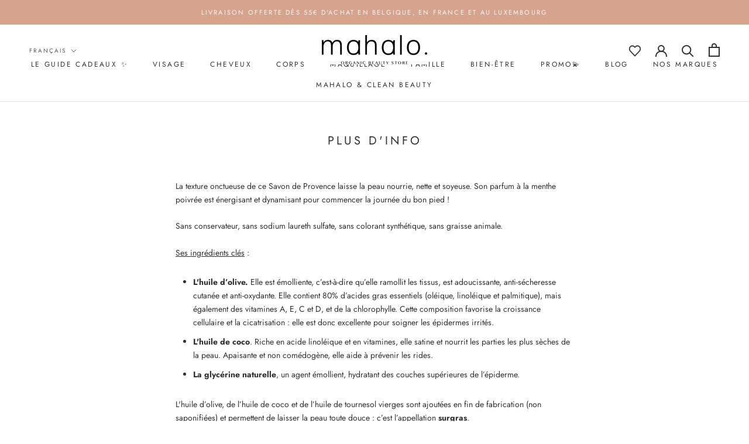

--- FILE ---
content_type: text/html; charset=utf-8
request_url: https://www.mahalo.be/pages/plus-dinfo-261
body_size: 37468
content:
<!doctype html>

<html class="no-js" lang="fr">
  <head>
  <!-- Added by AVADA Joy -->
  <script>
      window.AVADA_JOY = window.AVADA_JOY || {};
      window.AVADA_JOY.shopId = '6RSPriU6D2N3Aj4BiISw';
      window.AVADA_JOY.status = true;
      window.AVADA_JOY.account_enabled = true;
      window.AVADA_JOY.login_url = "\/account\/login";
      window.AVADA_JOY.register_url = "\/account\/register";
      window.AVADA_JOY.customer = {
        id: null,
        email: null,
        first_name: null,
        last_name: null,
        point: null
      };
      window.AVADA_JOY.placeOrder = window.AVADA_JOY.placeOrder || {};
      window.AVADA_JOY.placeOrder = {"enableCardPage":false,"status":true,"statusProductPointsCalculator":false,"productPointsCalculator":{"type":"congratulation","fontSize":14,"font":"Noto+Sans","color":"#8F00C1"},"earnPoint":10,"rateMoney":100,"earnBy":"price","statusUseCondition":false,"typeProductMatch":"all","typeCondition":"all","conditions":[{"field":"title","typeMatch":"contains","content":""}],"excludeProducts":[],"includeProducts":[]};
      window.AVADA_JOY.product = null;
      window.AVADA_JOY.page = "page";
      
    </script>

  <!-- /Added by AVADA Joy -->



    <meta charset="utf-8">
    <meta http-equiv="X-UA-Compatible" content="IE=edge,chrome=1">
    <meta name="viewport" content="width=device-width, initial-scale=1.0, height=device-height, minimum-scale=1.0, maximum-scale=1.0">
    <meta name="theme-color" content="">

    <title>
      Plus d&#39;info &ndash; Mahalo Beauty Store
    </title><meta name="description" content="La texture onctueuse de ce Savon de Provence laisse la peau nourrie, nette et soyeuse. Son parfum à la menthe poivrée est énergisant et dynamisant pour commencer la journée du bon pied ! Sans conservateur, sans sodium laureth sulfate, sans colorant synthétique, sans graisse animale. Ses ingrédients clés : L&#39;huile d’oli"><link rel="canonical" href="https://www.mahalo.be/pages/plus-dinfo-261"><link rel="shortcut icon" href="//www.mahalo.be/cdn/shop/files/logo_reseaux_sociaux_cropped_96x.jpg?v=1712673888" type="image/png"><meta property="og:type" content="website">
  <meta property="og:title" content="Plus d&#39;info"><meta property="og:description" content="La texture onctueuse de ce Savon de Provence laisse la peau nourrie, nette et soyeuse. Son parfum à la menthe poivrée est énergisant et dynamisant pour commencer la journée du bon pied ! Sans conservateur, sans sodium laureth sulfate, sans colorant synthétique, sans graisse animale. Ses ingrédients clés : L&#39;huile d’oli"><meta property="og:url" content="https://www.mahalo.be/pages/plus-dinfo-261">
<meta property="og:site_name" content="Mahalo Beauty Store"><meta name="twitter:card" content="summary"><meta name="twitter:title" content="Plus d&#39;info">
  <meta name="twitter:description" content="La texture onctueuse de ce Savon de Provence laisse la peau nourrie, nette et soyeuse. Son parfum à la menthe poivrée est énergisant et dynamisant pour commencer la journée du bon pied ! Sans conservateur, sans sodium laureth sulfate, sans colorant synthétique, sans graisse animale. Ses ingrédients clés : L&#39;huile d’oli">
    <style>
  @font-face {
  font-family: Jost;
  font-weight: 400;
  font-style: normal;
  font-display: fallback;
  src: url("//www.mahalo.be/cdn/fonts/jost/jost_n4.d47a1b6347ce4a4c9f437608011273009d91f2b7.woff2") format("woff2"),
       url("//www.mahalo.be/cdn/fonts/jost/jost_n4.791c46290e672b3f85c3d1c651ef2efa3819eadd.woff") format("woff");
}

  @font-face {
  font-family: Jost;
  font-weight: 400;
  font-style: normal;
  font-display: fallback;
  src: url("//www.mahalo.be/cdn/fonts/jost/jost_n4.d47a1b6347ce4a4c9f437608011273009d91f2b7.woff2") format("woff2"),
       url("//www.mahalo.be/cdn/fonts/jost/jost_n4.791c46290e672b3f85c3d1c651ef2efa3819eadd.woff") format("woff");
}


  @font-face {
  font-family: Jost;
  font-weight: 700;
  font-style: normal;
  font-display: fallback;
  src: url("//www.mahalo.be/cdn/fonts/jost/jost_n7.921dc18c13fa0b0c94c5e2517ffe06139c3615a3.woff2") format("woff2"),
       url("//www.mahalo.be/cdn/fonts/jost/jost_n7.cbfc16c98c1e195f46c536e775e4e959c5f2f22b.woff") format("woff");
}

  @font-face {
  font-family: Jost;
  font-weight: 400;
  font-style: italic;
  font-display: fallback;
  src: url("//www.mahalo.be/cdn/fonts/jost/jost_i4.b690098389649750ada222b9763d55796c5283a5.woff2") format("woff2"),
       url("//www.mahalo.be/cdn/fonts/jost/jost_i4.fd766415a47e50b9e391ae7ec04e2ae25e7e28b0.woff") format("woff");
}

  @font-face {
  font-family: Jost;
  font-weight: 700;
  font-style: italic;
  font-display: fallback;
  src: url("//www.mahalo.be/cdn/fonts/jost/jost_i7.d8201b854e41e19d7ed9b1a31fe4fe71deea6d3f.woff2") format("woff2"),
       url("//www.mahalo.be/cdn/fonts/jost/jost_i7.eae515c34e26b6c853efddc3fc0c552e0de63757.woff") format("woff");
}


  :root {
    --heading-font-family : Jost, sans-serif;
    --heading-font-weight : 400;
    --heading-font-style  : normal;

    --text-font-family : Jost, sans-serif;
    --text-font-weight : 400;
    --text-font-style  : normal;

    --base-text-font-size   : 14px;
    --default-text-font-size: 14px;--background          : #ffffff;
    --background-rgb      : 255, 255, 255;
    --light-background    : #ffffff;
    --light-background-rgb: 255, 255, 255;
    --heading-color       : #303030;
    --text-color          : #303030;
    --text-color-rgb      : 48, 48, 48;
    --text-color-light    : #595959;
    --text-color-light-rgb: 89, 89, 89;
    --link-color          : #000000;
    --link-highlight-color: #c2a284;
    --link-color-rgb      : 0, 0, 0;
    --border-color        : #e0e0e0;
    --border-color-rgb    : 224, 224, 224;

    --button-background    : #b08957;
    --button-background-rgb: 176, 137, 87;
    --button-text-color    : #ffffff;

    --header-background       : #ffffff;
    --header-heading-color    : #303030;
    --header-light-text-color : #595959;
    --header-border-color     : #e0e0e0;

    --footer-background    : #ffffff;
    --footer-text-color    : #595959;
    --footer-heading-color : #303030;
    --footer-border-color  : #e6e6e6;

    --navigation-background      : #ffffff;
    --navigation-background-rgb  : 255, 255, 255;
    --navigation-text-color      : #303030;
    --navigation-text-color-light: rgba(48, 48, 48, 0.5);
    --navigation-border-color    : rgba(48, 48, 48, 0.25);

    --newsletter-popup-background     : #ffffff;
    --newsletter-popup-text-color     : #303030;
    --newsletter-popup-text-color-rgb : 48, 48, 48;

    --secondary-elements-background       : #fce7a8;
    --secondary-elements-background-rgb   : 252, 231, 168;
    --secondary-elements-text-color       : #303030;
    --secondary-elements-text-color-light : rgba(48, 48, 48, 0.5);
    --secondary-elements-border-color     : rgba(48, 48, 48, 0.25);

    --product-sale-price-color    : #303030;
    --product-sale-price-color-rgb: 48, 48, 48;

    /* Products */

    --horizontal-spacing-four-products-per-row: 60px;
        --horizontal-spacing-two-products-per-row : 60px;

    --vertical-spacing-four-products-per-row: 60px;
        --vertical-spacing-two-products-per-row : 75px;

    /* Animation */
    --drawer-transition-timing: cubic-bezier(0.645, 0.045, 0.355, 1);
    --header-base-height: 80px; /* We set a default for browsers that do not support CSS variables */

    /* Cursors */
    --cursor-zoom-in-svg    : url(//www.mahalo.be/cdn/shop/t/17/assets/cursor-zoom-in.svg?v=169337020044000511451625809201);
    --cursor-zoom-in-2x-svg : url(//www.mahalo.be/cdn/shop/t/17/assets/cursor-zoom-in-2x.svg?v=163885027072013793871625809201);
  }
</style>

<script>
  // IE11 does not have support for CSS variables, so we have to polyfill them
  if (!(((window || {}).CSS || {}).supports && window.CSS.supports('(--a: 0)'))) {
    const script = document.createElement('script');
    script.type = 'text/javascript';
    script.src = 'https://cdn.jsdelivr.net/npm/css-vars-ponyfill@2';
    script.onload = function() {
      cssVars({});
    };

    document.getElementsByTagName('head')[0].appendChild(script);
  }
</script>


    <script>window.performance && window.performance.mark && window.performance.mark('shopify.content_for_header.start');</script><meta name="facebook-domain-verification" content="zmuiaet4o2eej62z1u72xks79bxdjf">
<meta id="shopify-digital-wallet" name="shopify-digital-wallet" content="/12556077/digital_wallets/dialog">
<link rel="alternate" hreflang="x-default" href="https://www.mahalo.be/pages/plus-dinfo-261">
<link rel="alternate" hreflang="fr" href="https://www.mahalo.be/pages/plus-dinfo-261">
<link rel="alternate" hreflang="en" href="https://www.mahalo.be/en/pages/plus-dinfo-261">
<link rel="alternate" hreflang="nl" href="https://www.mahalo.be/nl/pages/plus-dinfo-261">
<script async="async" src="/checkouts/internal/preloads.js?locale=fr-BE"></script>
<script id="shopify-features" type="application/json">{"accessToken":"303b84e20e498e1df98cec8eb0107e4c","betas":["rich-media-storefront-analytics"],"domain":"www.mahalo.be","predictiveSearch":true,"shopId":12556077,"locale":"fr"}</script>
<script>var Shopify = Shopify || {};
Shopify.shop = "mahalo-concept-store.myshopify.com";
Shopify.locale = "fr";
Shopify.currency = {"active":"EUR","rate":"1.0"};
Shopify.country = "BE";
Shopify.theme = {"name":"MEDITO (PUBLISH 29\/07)","id":124732735651,"schema_name":"Prestige","schema_version":"4.9.11","theme_store_id":855,"role":"main"};
Shopify.theme.handle = "null";
Shopify.theme.style = {"id":null,"handle":null};
Shopify.cdnHost = "www.mahalo.be/cdn";
Shopify.routes = Shopify.routes || {};
Shopify.routes.root = "/";</script>
<script type="module">!function(o){(o.Shopify=o.Shopify||{}).modules=!0}(window);</script>
<script>!function(o){function n(){var o=[];function n(){o.push(Array.prototype.slice.apply(arguments))}return n.q=o,n}var t=o.Shopify=o.Shopify||{};t.loadFeatures=n(),t.autoloadFeatures=n()}(window);</script>
<script id="shop-js-analytics" type="application/json">{"pageType":"page"}</script>
<script defer="defer" async type="module" src="//www.mahalo.be/cdn/shopifycloud/shop-js/modules/v2/client.init-shop-cart-sync_BcDpqI9l.fr.esm.js"></script>
<script defer="defer" async type="module" src="//www.mahalo.be/cdn/shopifycloud/shop-js/modules/v2/chunk.common_a1Rf5Dlz.esm.js"></script>
<script defer="defer" async type="module" src="//www.mahalo.be/cdn/shopifycloud/shop-js/modules/v2/chunk.modal_Djra7sW9.esm.js"></script>
<script type="module">
  await import("//www.mahalo.be/cdn/shopifycloud/shop-js/modules/v2/client.init-shop-cart-sync_BcDpqI9l.fr.esm.js");
await import("//www.mahalo.be/cdn/shopifycloud/shop-js/modules/v2/chunk.common_a1Rf5Dlz.esm.js");
await import("//www.mahalo.be/cdn/shopifycloud/shop-js/modules/v2/chunk.modal_Djra7sW9.esm.js");

  window.Shopify.SignInWithShop?.initShopCartSync?.({"fedCMEnabled":true,"windoidEnabled":true});

</script>
<script>(function() {
  var isLoaded = false;
  function asyncLoad() {
    if (isLoaded) return;
    isLoaded = true;
    var urls = ["https:\/\/cdn.shopify.com\/s\/files\/1\/0184\/4255\/1360\/files\/font.v2.min.js?v=1645163498\u0026shop=mahalo-concept-store.myshopify.com","https:\/\/static.klaviyo.com\/onsite\/js\/klaviyo.js?company_id=RKt6rt\u0026shop=mahalo-concept-store.myshopify.com","https:\/\/cdn.nfcube.com\/5670cbde05680d18037a8aaaa1c9466a.js?shop=mahalo-concept-store.myshopify.com","https:\/\/wrapin.prezenapps.com\/public\/js\/load-wrapin-v5-app.js?shop=mahalo-concept-store.myshopify.com","https:\/\/joy.avada.io\/scripttag\/avada-joy-points-calculator.min.js?shop=mahalo-concept-store.myshopify.com","https:\/\/admin.revenuehunt.com\/embed.js?shop=mahalo-concept-store.myshopify.com","\/\/backinstock.useamp.com\/widget\/19860_1767154703.js?category=bis\u0026v=6\u0026shop=mahalo-concept-store.myshopify.com"];
    for (var i = 0; i < urls.length; i++) {
      var s = document.createElement('script');
      s.type = 'text/javascript';
      s.async = true;
      s.src = urls[i];
      var x = document.getElementsByTagName('script')[0];
      x.parentNode.insertBefore(s, x);
    }
  };
  if(window.attachEvent) {
    window.attachEvent('onload', asyncLoad);
  } else {
    window.addEventListener('load', asyncLoad, false);
  }
})();</script>
<script id="__st">var __st={"a":12556077,"offset":3600,"reqid":"988994b3-5026-4329-8f53-485bafe24a9d-1769281247","pageurl":"www.mahalo.be\/pages\/plus-dinfo-261","s":"pages-43432575020","u":"6aa322ca54d5","p":"page","rtyp":"page","rid":43432575020};</script>
<script>window.ShopifyPaypalV4VisibilityTracking = true;</script>
<script id="captcha-bootstrap">!function(){'use strict';const t='contact',e='account',n='new_comment',o=[[t,t],['blogs',n],['comments',n],[t,'customer']],c=[[e,'customer_login'],[e,'guest_login'],[e,'recover_customer_password'],[e,'create_customer']],r=t=>t.map((([t,e])=>`form[action*='/${t}']:not([data-nocaptcha='true']) input[name='form_type'][value='${e}']`)).join(','),a=t=>()=>t?[...document.querySelectorAll(t)].map((t=>t.form)):[];function s(){const t=[...o],e=r(t);return a(e)}const i='password',u='form_key',d=['recaptcha-v3-token','g-recaptcha-response','h-captcha-response',i],f=()=>{try{return window.sessionStorage}catch{return}},m='__shopify_v',_=t=>t.elements[u];function p(t,e,n=!1){try{const o=window.sessionStorage,c=JSON.parse(o.getItem(e)),{data:r}=function(t){const{data:e,action:n}=t;return t[m]||n?{data:e,action:n}:{data:t,action:n}}(c);for(const[e,n]of Object.entries(r))t.elements[e]&&(t.elements[e].value=n);n&&o.removeItem(e)}catch(o){console.error('form repopulation failed',{error:o})}}const l='form_type',E='cptcha';function T(t){t.dataset[E]=!0}const w=window,h=w.document,L='Shopify',v='ce_forms',y='captcha';let A=!1;((t,e)=>{const n=(g='f06e6c50-85a8-45c8-87d0-21a2b65856fe',I='https://cdn.shopify.com/shopifycloud/storefront-forms-hcaptcha/ce_storefront_forms_captcha_hcaptcha.v1.5.2.iife.js',D={infoText:'Protégé par hCaptcha',privacyText:'Confidentialité',termsText:'Conditions'},(t,e,n)=>{const o=w[L][v],c=o.bindForm;if(c)return c(t,g,e,D).then(n);var r;o.q.push([[t,g,e,D],n]),r=I,A||(h.body.append(Object.assign(h.createElement('script'),{id:'captcha-provider',async:!0,src:r})),A=!0)});var g,I,D;w[L]=w[L]||{},w[L][v]=w[L][v]||{},w[L][v].q=[],w[L][y]=w[L][y]||{},w[L][y].protect=function(t,e){n(t,void 0,e),T(t)},Object.freeze(w[L][y]),function(t,e,n,w,h,L){const[v,y,A,g]=function(t,e,n){const i=e?o:[],u=t?c:[],d=[...i,...u],f=r(d),m=r(i),_=r(d.filter((([t,e])=>n.includes(e))));return[a(f),a(m),a(_),s()]}(w,h,L),I=t=>{const e=t.target;return e instanceof HTMLFormElement?e:e&&e.form},D=t=>v().includes(t);t.addEventListener('submit',(t=>{const e=I(t);if(!e)return;const n=D(e)&&!e.dataset.hcaptchaBound&&!e.dataset.recaptchaBound,o=_(e),c=g().includes(e)&&(!o||!o.value);(n||c)&&t.preventDefault(),c&&!n&&(function(t){try{if(!f())return;!function(t){const e=f();if(!e)return;const n=_(t);if(!n)return;const o=n.value;o&&e.removeItem(o)}(t);const e=Array.from(Array(32),(()=>Math.random().toString(36)[2])).join('');!function(t,e){_(t)||t.append(Object.assign(document.createElement('input'),{type:'hidden',name:u})),t.elements[u].value=e}(t,e),function(t,e){const n=f();if(!n)return;const o=[...t.querySelectorAll(`input[type='${i}']`)].map((({name:t})=>t)),c=[...d,...o],r={};for(const[a,s]of new FormData(t).entries())c.includes(a)||(r[a]=s);n.setItem(e,JSON.stringify({[m]:1,action:t.action,data:r}))}(t,e)}catch(e){console.error('failed to persist form',e)}}(e),e.submit())}));const S=(t,e)=>{t&&!t.dataset[E]&&(n(t,e.some((e=>e===t))),T(t))};for(const o of['focusin','change'])t.addEventListener(o,(t=>{const e=I(t);D(e)&&S(e,y())}));const B=e.get('form_key'),M=e.get(l),P=B&&M;t.addEventListener('DOMContentLoaded',(()=>{const t=y();if(P)for(const e of t)e.elements[l].value===M&&p(e,B);[...new Set([...A(),...v().filter((t=>'true'===t.dataset.shopifyCaptcha))])].forEach((e=>S(e,t)))}))}(h,new URLSearchParams(w.location.search),n,t,e,['guest_login'])})(!0,!0)}();</script>
<script integrity="sha256-4kQ18oKyAcykRKYeNunJcIwy7WH5gtpwJnB7kiuLZ1E=" data-source-attribution="shopify.loadfeatures" defer="defer" src="//www.mahalo.be/cdn/shopifycloud/storefront/assets/storefront/load_feature-a0a9edcb.js" crossorigin="anonymous"></script>
<script data-source-attribution="shopify.dynamic_checkout.dynamic.init">var Shopify=Shopify||{};Shopify.PaymentButton=Shopify.PaymentButton||{isStorefrontPortableWallets:!0,init:function(){window.Shopify.PaymentButton.init=function(){};var t=document.createElement("script");t.src="https://www.mahalo.be/cdn/shopifycloud/portable-wallets/latest/portable-wallets.fr.js",t.type="module",document.head.appendChild(t)}};
</script>
<script data-source-attribution="shopify.dynamic_checkout.buyer_consent">
  function portableWalletsHideBuyerConsent(e){var t=document.getElementById("shopify-buyer-consent"),n=document.getElementById("shopify-subscription-policy-button");t&&n&&(t.classList.add("hidden"),t.setAttribute("aria-hidden","true"),n.removeEventListener("click",e))}function portableWalletsShowBuyerConsent(e){var t=document.getElementById("shopify-buyer-consent"),n=document.getElementById("shopify-subscription-policy-button");t&&n&&(t.classList.remove("hidden"),t.removeAttribute("aria-hidden"),n.addEventListener("click",e))}window.Shopify?.PaymentButton&&(window.Shopify.PaymentButton.hideBuyerConsent=portableWalletsHideBuyerConsent,window.Shopify.PaymentButton.showBuyerConsent=portableWalletsShowBuyerConsent);
</script>
<script data-source-attribution="shopify.dynamic_checkout.cart.bootstrap">document.addEventListener("DOMContentLoaded",(function(){function t(){return document.querySelector("shopify-accelerated-checkout-cart, shopify-accelerated-checkout")}if(t())Shopify.PaymentButton.init();else{new MutationObserver((function(e,n){t()&&(Shopify.PaymentButton.init(),n.disconnect())})).observe(document.body,{childList:!0,subtree:!0})}}));
</script>

<script>window.performance && window.performance.mark && window.performance.mark('shopify.content_for_header.end');</script>

    <link rel="stylesheet" href="//www.mahalo.be/cdn/shop/t/17/assets/theme.css?v=43021430486383369161627567542">
    <link rel="stylesheet" href="//www.mahalo.be/cdn/shop/t/17/assets/custom.scss.css?v=112617903941887722581625809201">
    <link rel="stylesheet" href="//www.mahalo.be/cdn/shop/t/17/assets/custom.css?v=175361164911961936861626788753">

    <script>// This allows to expose several variables to the global scope, to be used in scripts
      window.theme = {
        pageType: "page",
        moneyFormat: "€{{amount}}",
        moneyWithCurrencyFormat: "€{{amount}} EUR",
        productImageSize: "square",
        searchMode: "product,article",
        showPageTransition: false,
        showElementStaggering: false,
        showImageZooming: true
      };

      window.routes = {
        rootUrl: "\/",
        cartUrl: "\/cart",
        cartAddUrl: "\/cart\/add",
        cartChangeUrl: "\/cart\/change",
        searchUrl: "\/search",
        productRecommendationsUrl: "\/recommendations\/products"
      };

      window.languages = {
        cartAddNote: "Ajouter une note",
        cartEditNote: "Editer la note",
        productImageLoadingError: "L\u0026#39;image n\u0026#39;a pas pu être chargée. Essayez de recharger la page.",
        productFormAddToCart: "Ajouter au panier",
        productFormUnavailable: "Indisponible",
        productFormSoldOut: "Rupture",
        shippingEstimatorOneResult: "1 option disponible :",
        shippingEstimatorMoreResults: "{{count}} options disponibles :",
        shippingEstimatorNoResults: "Nous ne livrons pas à cette adresse."
      };

      window.lazySizesConfig = {
        loadHidden: false,
        hFac: 0.5,
        expFactor: 2,
        ricTimeout: 150,
        lazyClass: 'Image--lazyLoad',
        loadingClass: 'Image--lazyLoading',
        loadedClass: 'Image--lazyLoaded'
      };

      document.documentElement.className = document.documentElement.className.replace('no-js', 'js');
      document.documentElement.style.setProperty('--window-height', window.innerHeight + 'px');

      // We do a quick detection of some features (we could use Modernizr but for so little...)
      (function() {
        document.documentElement.className += ((window.CSS && window.CSS.supports('(position: sticky) or (position: -webkit-sticky)')) ? ' supports-sticky' : ' no-supports-sticky');
        document.documentElement.className += (window.matchMedia('(-moz-touch-enabled: 1), (hover: none)')).matches ? ' no-supports-hover' : ' supports-hover';
      }());
    </script>
	<script
      src="https://code.jquery.com/jquery-3.5.1.min.js"
      integrity="sha256-9/aliU8dGd2tb6OSsuzixeV4y/faTqgFtohetphbbj0="
      crossorigin="anonymous"></script>
    <script src="//www.mahalo.be/cdn/shop/t/17/assets/lazysizes.min.js?v=174358363404432586981625809187" async></script><script src="https://polyfill-fastly.net/v3/polyfill.min.js?unknown=polyfill&features=fetch,Element.prototype.closest,Element.prototype.remove,Element.prototype.classList,Array.prototype.includes,Array.prototype.fill,Object.assign,CustomEvent,IntersectionObserver,IntersectionObserverEntry,URL" defer></script>
    <script src="//www.mahalo.be/cdn/shop/t/17/assets/libs.min.js?v=26178543184394469741625809187" defer></script>
    <script src="//www.mahalo.be/cdn/shop/t/17/assets/theme.js?v=118664714427537421801625818883" defer></script>
    <script src="//www.mahalo.be/cdn/shop/t/17/assets/custom.js?v=19277724653893792081625809973" defer></script>

    <script>
      (function () {
        window.onpageshow = function() {
          if (window.theme.showPageTransition) {
            var pageTransition = document.querySelector('.PageTransition');

            if (pageTransition) {
              pageTransition.style.visibility = 'visible';
              pageTransition.style.opacity = '0';
            }
          }

          // When the page is loaded from the cache, we have to reload the cart content
          document.documentElement.dispatchEvent(new CustomEvent('cart:refresh', {
            bubbles: true
          }));
        };
      })();
    </script>

    


  <script type="application/ld+json">
  {
    "@context": "http://schema.org",
    "@type": "BreadcrumbList",
  "itemListElement": [{
      "@type": "ListItem",
      "position": 1,
      "name": "Translation missing: fr.general.breadcrumb.home",
      "item": "https://www.mahalo.be"
    },{
          "@type": "ListItem",
          "position": 2,
          "name": "Plus d'info",
          "item": "https://www.mahalo.be/pages/plus-dinfo-261"
        }]
  }
  </script>

   
<!-- "snippets/pagefly-header.liquid" was not rendered, the associated app was uninstalled -->
 
  <!-- "snippets/shogun-head.liquid" was not rendered, the associated app was uninstalled -->
  
<!-- Start of Judge.me Core -->
<link rel="dns-prefetch" href="https://cdn.judge.me/">
<script data-cfasync='false' class='jdgm-settings-script'>window.jdgmSettings={"pagination":5,"disable_web_reviews":false,"badge_no_review_text":"Pas d'avis","badge_n_reviews_text":"{{ n }} review/reviews","badge_star_color":"#f1e4d8","hide_badge_preview_if_no_reviews":false,"badge_hide_text":false,"enforce_center_preview_badge":false,"widget_title":"Avis Clients","widget_open_form_text":"Écrire un avis","widget_close_form_text":"Annuler l'avis","widget_refresh_page_text":"Actualiser la page","widget_summary_text":"Basé sur {{ number_of_reviews }} avis","widget_no_review_text":"Soyez le premier à écrire un avis","widget_name_field_text":"Nom d'affichage","widget_verified_name_field_text":"Nom vérifié (public)","widget_name_placeholder_text":"Nom d'affichage","widget_required_field_error_text":"Ce champ est obligatoire.","widget_email_field_text":"Adresse email","widget_verified_email_field_text":"Email vérifié (privé, ne peut pas être modifié)","widget_email_placeholder_text":"Votre adresse email","widget_email_field_error_text":"Veuillez entrer une adresse email valide.","widget_rating_field_text":"Évaluation","widget_review_title_field_text":"Titre de l'avis","widget_review_title_placeholder_text":"Donnez un titre à votre avis","widget_review_body_field_text":"Contenu de l'avis","widget_review_body_placeholder_text":"Commencez à écrire ici...","widget_pictures_field_text":"Photo/Vidéo (facultatif)","widget_submit_review_text":"Soumettre l'avis","widget_submit_verified_review_text":"Soumettre un avis vérifié","widget_submit_success_msg_with_auto_publish":"Merci ! Veuillez actualiser la page dans quelques instants pour voir votre avis. Vous pouvez supprimer ou modifier votre avis en vous connectant à \u003ca href='https://judge.me/login' target='_blank' rel='nofollow noopener'\u003eJudge.me\u003c/a\u003e","widget_submit_success_msg_no_auto_publish":"Merci ! Votre avis sera publié dès qu'il sera approuvé par l'administrateur de la boutique. Vous pouvez supprimer ou modifier votre avis en vous connectant à \u003ca href='https://judge.me/login' target='_blank' rel='nofollow noopener'\u003eJudge.me\u003c/a\u003e","widget_show_default_reviews_out_of_total_text":"Affichage de {{ n_reviews_shown }} sur {{ n_reviews }} avis.","widget_show_all_link_text":"Tout afficher","widget_show_less_link_text":"Afficher moins","widget_author_said_text":"{{ reviewer_name }} a dit :","widget_days_text":"{{ n }} days ago","widget_weeks_text":"{{ n }} week/weeks ago","widget_months_text":"{{ n }} month/months ago","widget_years_text":"{{ n }} year/years ago","widget_yesterday_text":"Yesterday","widget_today_text":"Today","widget_replied_text":"\u003e\u003e {{ shop_name }} a répondu :","widget_read_more_text":"Lire plus","widget_reviewer_name_as_initial":"","widget_rating_filter_color":"#fbcd0a","widget_rating_filter_see_all_text":"Voir tous les avis","widget_sorting_most_recent_text":"Plus récents","widget_sorting_highest_rating_text":"Meilleures notes","widget_sorting_lowest_rating_text":"Notes les plus basses","widget_sorting_with_pictures_text":"Uniquement les photos","widget_sorting_most_helpful_text":"Plus utiles","widget_open_question_form_text":"Poser une question","widget_reviews_subtab_text":"Avis","widget_questions_subtab_text":"Questions","widget_question_label_text":"Question","widget_answer_label_text":"Réponse","widget_question_placeholder_text":"Écrivez votre question ici","widget_submit_question_text":"Soumettre la question","widget_question_submit_success_text":"Merci pour votre question ! Nous vous notifierons dès qu'elle aura une réponse.","widget_star_color":"#f1e4d8","verified_badge_text":"Vérifié","verified_badge_bg_color":"","verified_badge_text_color":"","verified_badge_placement":"left-of-reviewer-name","widget_review_max_height":"","widget_hide_border":false,"widget_social_share":false,"widget_thumb":false,"widget_review_location_show":false,"widget_location_format":"","all_reviews_include_out_of_store_products":true,"all_reviews_out_of_store_text":"(hors boutique)","all_reviews_pagination":100,"all_reviews_product_name_prefix_text":"à propos de","enable_review_pictures":true,"enable_question_anwser":false,"widget_theme":"default","review_date_format":"mm/dd/yyyy","default_sort_method":"most-recent","widget_product_reviews_subtab_text":"Avis Produits","widget_shop_reviews_subtab_text":"Avis Boutique","widget_other_products_reviews_text":"Avis pour d'autres produits","widget_store_reviews_subtab_text":"Avis de la boutique","widget_no_store_reviews_text":"Cette boutique n'a pas encore reçu d'avis","widget_web_restriction_product_reviews_text":"Ce produit n'a pas encore reçu d'avis","widget_no_items_text":"Aucun élément trouvé","widget_show_more_text":"Afficher plus","widget_write_a_store_review_text":"Écrire un avis sur la boutique","widget_other_languages_heading":"Avis dans d'autres langues","widget_translate_review_text":"Traduire l'avis en {{ language }}","widget_translating_review_text":"Traduction en cours...","widget_show_original_translation_text":"Afficher l'original ({{ language }})","widget_translate_review_failed_text":"Impossible de traduire cet avis.","widget_translate_review_retry_text":"Réessayer","widget_translate_review_try_again_later_text":"Réessayez plus tard","show_product_url_for_grouped_product":false,"widget_sorting_pictures_first_text":"Photos en premier","show_pictures_on_all_rev_page_mobile":false,"show_pictures_on_all_rev_page_desktop":false,"floating_tab_hide_mobile_install_preference":false,"floating_tab_button_name":"★ Avis","floating_tab_title":"Laissons nos clients parler pour nous","floating_tab_button_color":"","floating_tab_button_background_color":"","floating_tab_url":"","floating_tab_url_enabled":false,"floating_tab_tab_style":"text","all_reviews_text_badge_text":"Les clients nous notent {{ shop.metafields.judgeme.all_reviews_rating | round: 1 }}/5 basé sur {{ shop.metafields.judgeme.all_reviews_count }} avis.","all_reviews_text_badge_text_branded_style":"{{ shop.metafields.judgeme.all_reviews_rating | round: 1 }} sur 5 étoiles basé sur {{ shop.metafields.judgeme.all_reviews_count }} avis","is_all_reviews_text_badge_a_link":false,"show_stars_for_all_reviews_text_badge":false,"all_reviews_text_badge_url":"","all_reviews_text_style":"text","all_reviews_text_color_style":"judgeme_brand_color","all_reviews_text_color":"#108474","all_reviews_text_show_jm_brand":true,"featured_carousel_show_header":true,"featured_carousel_title":"Parce que c'est vous qui en parlez le mieux!","testimonials_carousel_title":"Les clients nous disent","videos_carousel_title":"Histoire de clients réels","cards_carousel_title":"Les clients nous disent","featured_carousel_count_text":"{{ n }} avis","featured_carousel_add_link_to_all_reviews_page":false,"featured_carousel_url":"","featured_carousel_show_images":true,"featured_carousel_autoslide_interval":5,"featured_carousel_arrows_on_the_sides":false,"featured_carousel_height":250,"featured_carousel_width":80,"featured_carousel_image_size":0,"featured_carousel_image_height":250,"featured_carousel_arrow_color":"#eeeeee","verified_count_badge_style":"vintage","verified_count_badge_orientation":"horizontal","verified_count_badge_color_style":"judgeme_brand_color","verified_count_badge_color":"#108474","is_verified_count_badge_a_link":false,"verified_count_badge_url":"","verified_count_badge_show_jm_brand":true,"widget_rating_preset_default":5,"widget_first_sub_tab":"product-reviews","widget_show_histogram":true,"widget_histogram_use_custom_color":false,"widget_pagination_use_custom_color":false,"widget_star_use_custom_color":true,"widget_verified_badge_use_custom_color":false,"widget_write_review_use_custom_color":false,"picture_reminder_submit_button":"Upload Pictures","enable_review_videos":false,"mute_video_by_default":true,"widget_sorting_videos_first_text":"Vidéos en premier","widget_review_pending_text":"En attente","featured_carousel_items_for_large_screen":4,"social_share_options_order":"Facebook,Twitter","remove_microdata_snippet":false,"disable_json_ld":false,"enable_json_ld_products":false,"preview_badge_show_question_text":false,"preview_badge_no_question_text":"Aucune question","preview_badge_n_question_text":"{{ number_of_questions }} question/questions","qa_badge_show_icon":false,"qa_badge_position":"same-row","remove_judgeme_branding":false,"widget_add_search_bar":false,"widget_search_bar_placeholder":"Recherche","widget_sorting_verified_only_text":"Vérifiés uniquement","featured_carousel_theme":"default","featured_carousel_show_rating":true,"featured_carousel_show_title":true,"featured_carousel_show_body":true,"featured_carousel_show_date":false,"featured_carousel_show_reviewer":true,"featured_carousel_show_product":false,"featured_carousel_header_background_color":"#108474","featured_carousel_header_text_color":"#ffffff","featured_carousel_name_product_separator":"reviewed","featured_carousel_full_star_background":"#108474","featured_carousel_empty_star_background":"#dadada","featured_carousel_vertical_theme_background":"#f9fafb","featured_carousel_verified_badge_enable":false,"featured_carousel_verified_badge_color":"#108474","featured_carousel_border_style":"round","featured_carousel_review_line_length_limit":3,"featured_carousel_more_reviews_button_text":"Lire plus d'avis","featured_carousel_view_product_button_text":"Voir le produit","all_reviews_page_load_reviews_on":"scroll","all_reviews_page_load_more_text":"Charger plus d'avis","disable_fb_tab_reviews":false,"enable_ajax_cdn_cache":false,"widget_public_name_text":"affiché publiquement comme","default_reviewer_name":"John Smith","default_reviewer_name_has_non_latin":true,"widget_reviewer_anonymous":"Anonyme","medals_widget_title":"Médailles d'avis Judge.me","medals_widget_background_color":"#f9fafb","medals_widget_position":"footer_all_pages","medals_widget_border_color":"#f9fafb","medals_widget_verified_text_position":"left","medals_widget_use_monochromatic_version":false,"medals_widget_elements_color":"#108474","show_reviewer_avatar":true,"widget_invalid_yt_video_url_error_text":"Pas une URL de vidéo YouTube","widget_max_length_field_error_text":"Veuillez ne pas dépasser {0} caractères.","widget_show_country_flag":false,"widget_show_collected_via_shop_app":true,"widget_verified_by_shop_badge_style":"light","widget_verified_by_shop_text":"Vérifié par la boutique","widget_show_photo_gallery":true,"widget_load_with_code_splitting":true,"widget_ugc_install_preference":false,"widget_ugc_title":"Fait par nous, partagé par vous","widget_ugc_subtitle":"Taguez-nous pour voir votre photo mise en avant sur notre page","widget_ugc_arrows_color":"#ffffff","widget_ugc_primary_button_text":"Acheter maintenant","widget_ugc_primary_button_background_color":"#108474","widget_ugc_primary_button_text_color":"#ffffff","widget_ugc_primary_button_border_width":"0","widget_ugc_primary_button_border_style":"none","widget_ugc_primary_button_border_color":"#108474","widget_ugc_primary_button_border_radius":"25","widget_ugc_secondary_button_text":"Charger plus","widget_ugc_secondary_button_background_color":"#ffffff","widget_ugc_secondary_button_text_color":"#108474","widget_ugc_secondary_button_border_width":"2","widget_ugc_secondary_button_border_style":"solid","widget_ugc_secondary_button_border_color":"#108474","widget_ugc_secondary_button_border_radius":"25","widget_ugc_reviews_button_text":"Voir les avis","widget_ugc_reviews_button_background_color":"#ffffff","widget_ugc_reviews_button_text_color":"#108474","widget_ugc_reviews_button_border_width":"2","widget_ugc_reviews_button_border_style":"solid","widget_ugc_reviews_button_border_color":"#108474","widget_ugc_reviews_button_border_radius":"25","widget_ugc_reviews_button_link_to":"judgeme-reviews-page","widget_ugc_show_post_date":true,"widget_ugc_max_width":"800","widget_rating_metafield_value_type":true,"widget_primary_color":"#108474","widget_enable_secondary_color":false,"widget_secondary_color":"#edf5f5","widget_summary_average_rating_text":"{{ average_rating }} sur 5","widget_media_grid_title":"Photos \u0026 vidéos clients","widget_media_grid_see_more_text":"Voir plus","widget_round_style":false,"widget_show_product_medals":true,"widget_verified_by_judgeme_text":"Vérifié par Judge.me","widget_show_store_medals":true,"widget_verified_by_judgeme_text_in_store_medals":"Vérifié par Judge.me","widget_media_field_exceed_quantity_message":"Désolé, nous ne pouvons accepter que {{ max_media }} pour un avis.","widget_media_field_exceed_limit_message":"{{ file_name }} est trop volumineux, veuillez sélectionner un {{ media_type }} de moins de {{ size_limit }}MB.","widget_review_submitted_text":"Avis soumis !","widget_question_submitted_text":"Question soumise !","widget_close_form_text_question":"Annuler","widget_write_your_answer_here_text":"Écrivez votre réponse ici","widget_enabled_branded_link":true,"widget_show_collected_by_judgeme":true,"widget_reviewer_name_color":"","widget_write_review_text_color":"","widget_write_review_bg_color":"","widget_collected_by_judgeme_text":"collecté par Judge.me (voir aussi notre Politique des Avis en pied de page)","widget_pagination_type":"standard","widget_load_more_text":"Charger plus","widget_load_more_color":"#108474","widget_full_review_text":"Avis complet","widget_read_more_reviews_text":"Lire plus d'avis","widget_read_questions_text":"Lire les questions","widget_questions_and_answers_text":"Questions \u0026 Réponses","widget_verified_by_text":"Vérifié par","widget_verified_text":"Vérifié","widget_number_of_reviews_text":"{{ number_of_reviews }} avis","widget_back_button_text":"Retour","widget_next_button_text":"Suivant","widget_custom_forms_filter_button":"Filtres","custom_forms_style":"vertical","widget_show_review_information":true,"how_reviews_are_collected":"Comment les avis sont-ils collectés ?","widget_show_review_keywords":false,"widget_gdpr_statement":"Comment nous utilisons vos données : Nous vous contacterons uniquement à propos de l'avis que vous avez laissé, et seulement si nécessaire. En soumettant votre avis, vous acceptez les \u003ca href='https://judge.me/terms' target='_blank' rel='nofollow noopener'\u003econditions\u003c/a\u003e, la \u003ca href='https://judge.me/privacy' target='_blank' rel='nofollow noopener'\u003epolitique de confidentialité\u003c/a\u003e et les \u003ca href='https://judge.me/content-policy' target='_blank' rel='nofollow noopener'\u003epolitiques de contenu\u003c/a\u003e de Judge.me.","widget_multilingual_sorting_enabled":false,"widget_translate_review_content_enabled":false,"widget_translate_review_content_method":"manual","popup_widget_review_selection":"automatically_with_pictures","popup_widget_round_border_style":true,"popup_widget_show_title":true,"popup_widget_show_body":true,"popup_widget_show_reviewer":false,"popup_widget_show_product":true,"popup_widget_show_pictures":true,"popup_widget_use_review_picture":true,"popup_widget_show_on_home_page":true,"popup_widget_show_on_product_page":true,"popup_widget_show_on_collection_page":true,"popup_widget_show_on_cart_page":true,"popup_widget_position":"bottom_left","popup_widget_first_review_delay":5,"popup_widget_duration":5,"popup_widget_interval":5,"popup_widget_review_count":5,"popup_widget_hide_on_mobile":true,"review_snippet_widget_round_border_style":true,"review_snippet_widget_card_color":"#FFFFFF","review_snippet_widget_slider_arrows_background_color":"#FFFFFF","review_snippet_widget_slider_arrows_color":"#000000","review_snippet_widget_star_color":"#108474","show_product_variant":false,"all_reviews_product_variant_label_text":"Variante : ","widget_show_verified_branding":false,"widget_ai_summary_title":"Les clients disent","widget_ai_summary_disclaimer":"Résumé des avis généré par IA basé sur les avis clients récents","widget_show_ai_summary":false,"widget_show_ai_summary_bg":false,"widget_show_review_title_input":true,"redirect_reviewers_invited_via_email":"review_widget","request_store_review_after_product_review":false,"request_review_other_products_in_order":false,"review_form_color_scheme":"default","review_form_corner_style":"square","review_form_star_color":{},"review_form_text_color":"#333333","review_form_background_color":"#ffffff","review_form_field_background_color":"#fafafa","review_form_button_color":{},"review_form_button_text_color":"#ffffff","review_form_modal_overlay_color":"#000000","review_content_screen_title_text":"Comment évalueriez-vous ce produit ?","review_content_introduction_text":"Nous serions ravis que vous partagiez un peu votre expérience.","store_review_form_title_text":"Comment évalueriez-vous cette boutique ?","store_review_form_introduction_text":"Nous serions ravis que vous partagiez un peu votre expérience.","show_review_guidance_text":true,"one_star_review_guidance_text":"Mauvais","five_star_review_guidance_text":"Excellent","customer_information_screen_title_text":"À propos de vous","customer_information_introduction_text":"Veuillez nous en dire plus sur vous.","custom_questions_screen_title_text":"Votre expérience en détail","custom_questions_introduction_text":"Voici quelques questions pour nous aider à mieux comprendre votre expérience.","review_submitted_screen_title_text":"Merci pour votre avis !","review_submitted_screen_thank_you_text":"Nous le traitons et il apparaîtra bientôt dans la boutique.","review_submitted_screen_email_verification_text":"Veuillez confirmer votre email en cliquant sur le lien que nous venons de vous envoyer. Cela nous aide à maintenir des avis authentiques.","review_submitted_request_store_review_text":"Aimeriez-vous partager votre expérience d'achat avec nous ?","review_submitted_review_other_products_text":"Aimeriez-vous évaluer ces produits ?","store_review_screen_title_text":"Voulez-vous partager votre expérience de shopping avec nous ?","store_review_introduction_text":"Nous apprécions votre retour d'expérience et nous l'utilisons pour nous améliorer. Veuillez partager vos pensées ou suggestions.","reviewer_media_screen_title_picture_text":"Partager une photo","reviewer_media_introduction_picture_text":"Téléchargez une photo pour étayer votre avis.","reviewer_media_screen_title_video_text":"Partager une vidéo","reviewer_media_introduction_video_text":"Téléchargez une vidéo pour étayer votre avis.","reviewer_media_screen_title_picture_or_video_text":"Partager une photo ou une vidéo","reviewer_media_introduction_picture_or_video_text":"Téléchargez une photo ou une vidéo pour étayer votre avis.","reviewer_media_youtube_url_text":"Collez votre URL Youtube ici","advanced_settings_next_step_button_text":"Suivant","advanced_settings_close_review_button_text":"Fermer","modal_write_review_flow":false,"write_review_flow_required_text":"Obligatoire","write_review_flow_privacy_message_text":"Nous respectons votre vie privée.","write_review_flow_anonymous_text":"Avis anonyme","write_review_flow_visibility_text":"Ne sera pas visible pour les autres clients.","write_review_flow_multiple_selection_help_text":"Sélectionnez autant que vous le souhaitez","write_review_flow_single_selection_help_text":"Sélectionnez une option","write_review_flow_required_field_error_text":"Ce champ est obligatoire","write_review_flow_invalid_email_error_text":"Veuillez saisir une adresse email valide","write_review_flow_max_length_error_text":"Max. {{ max_length }} caractères.","write_review_flow_media_upload_text":"\u003cb\u003eCliquez pour télécharger\u003c/b\u003e ou glissez-déposez","write_review_flow_gdpr_statement":"Nous vous contacterons uniquement au sujet de votre avis si nécessaire. En soumettant votre avis, vous acceptez nos \u003ca href='https://judge.me/terms' target='_blank' rel='nofollow noopener'\u003econditions d'utilisation\u003c/a\u003e et notre \u003ca href='https://judge.me/privacy' target='_blank' rel='nofollow noopener'\u003epolitique de confidentialité\u003c/a\u003e.","rating_only_reviews_enabled":false,"show_negative_reviews_help_screen":false,"new_review_flow_help_screen_rating_threshold":3,"negative_review_resolution_screen_title_text":"Dites-nous plus","negative_review_resolution_text":"Votre expérience est importante pour nous. S'il y a eu des problèmes avec votre achat, nous sommes là pour vous aider. N'hésitez pas à nous contacter, nous aimerions avoir l'opportunité de corriger les choses.","negative_review_resolution_button_text":"Contactez-nous","negative_review_resolution_proceed_with_review_text":"Laisser un avis","negative_review_resolution_subject":"Problème avec l'achat de {{ shop_name }}.{{ order_name }}","preview_badge_collection_page_install_status":false,"widget_review_custom_css":"","preview_badge_custom_css":"","preview_badge_stars_count":"5-stars","featured_carousel_custom_css":"","floating_tab_custom_css":"","all_reviews_widget_custom_css":"","medals_widget_custom_css":"","verified_badge_custom_css":"","all_reviews_text_custom_css":"","transparency_badges_collected_via_store_invite":false,"transparency_badges_from_another_provider":false,"transparency_badges_collected_from_store_visitor":false,"transparency_badges_collected_by_verified_review_provider":false,"transparency_badges_earned_reward":false,"transparency_badges_collected_via_store_invite_text":"Avis collecté via l'invitation du magasin","transparency_badges_from_another_provider_text":"Avis collecté d'un autre fournisseur","transparency_badges_collected_from_store_visitor_text":"Avis collecté d'un visiteur du magasin","transparency_badges_written_in_google_text":"Avis écrit sur Google","transparency_badges_written_in_etsy_text":"Avis écrit sur Etsy","transparency_badges_written_in_shop_app_text":"Avis écrit sur Shop App","transparency_badges_earned_reward_text":"Avis a gagné une récompense pour une commande future","product_review_widget_per_page":10,"widget_store_review_label_text":"Avis de la boutique","checkout_comment_extension_title_on_product_page":"Customer Comments","checkout_comment_extension_num_latest_comment_show":5,"checkout_comment_extension_format":"name_and_timestamp","checkout_comment_customer_name":"last_initial","checkout_comment_comment_notification":true,"preview_badge_collection_page_install_preference":true,"preview_badge_home_page_install_preference":false,"preview_badge_product_page_install_preference":true,"review_widget_install_preference":"","review_carousel_install_preference":false,"floating_reviews_tab_install_preference":"none","verified_reviews_count_badge_install_preference":false,"all_reviews_text_install_preference":false,"review_widget_best_location":true,"judgeme_medals_install_preference":false,"review_widget_revamp_enabled":false,"review_widget_qna_enabled":false,"review_widget_header_theme":"minimal","review_widget_widget_title_enabled":true,"review_widget_header_text_size":"medium","review_widget_header_text_weight":"regular","review_widget_average_rating_style":"compact","review_widget_bar_chart_enabled":true,"review_widget_bar_chart_type":"numbers","review_widget_bar_chart_style":"standard","review_widget_expanded_media_gallery_enabled":false,"review_widget_reviews_section_theme":"standard","review_widget_image_style":"thumbnails","review_widget_review_image_ratio":"square","review_widget_stars_size":"medium","review_widget_verified_badge":"standard_text","review_widget_review_title_text_size":"medium","review_widget_review_text_size":"medium","review_widget_review_text_length":"medium","review_widget_number_of_columns_desktop":3,"review_widget_carousel_transition_speed":5,"review_widget_custom_questions_answers_display":"always","review_widget_button_text_color":"#FFFFFF","review_widget_text_color":"#000000","review_widget_lighter_text_color":"#7B7B7B","review_widget_corner_styling":"soft","review_widget_review_word_singular":"avis","review_widget_review_word_plural":"avis","review_widget_voting_label":"Utile?","review_widget_shop_reply_label":"Réponse de {{ shop_name }} :","review_widget_filters_title":"Filtres","qna_widget_question_word_singular":"Question","qna_widget_question_word_plural":"Questions","qna_widget_answer_reply_label":"Réponse de {{ answerer_name }} :","qna_content_screen_title_text":"Poser une question sur ce produit","qna_widget_question_required_field_error_text":"Veuillez entrer votre question.","qna_widget_flow_gdpr_statement":"Nous vous contacterons uniquement au sujet de votre question si nécessaire. En soumettant votre question, vous acceptez nos \u003ca href='https://judge.me/terms' target='_blank' rel='nofollow noopener'\u003econditions d'utilisation\u003c/a\u003e et notre \u003ca href='https://judge.me/privacy' target='_blank' rel='nofollow noopener'\u003epolitique de confidentialité\u003c/a\u003e.","qna_widget_question_submitted_text":"Merci pour votre question !","qna_widget_close_form_text_question":"Fermer","qna_widget_question_submit_success_text":"Nous vous enverrons un email lorsque nous répondrons à votre question.","all_reviews_widget_v2025_enabled":false,"all_reviews_widget_v2025_header_theme":"default","all_reviews_widget_v2025_widget_title_enabled":true,"all_reviews_widget_v2025_header_text_size":"medium","all_reviews_widget_v2025_header_text_weight":"regular","all_reviews_widget_v2025_average_rating_style":"compact","all_reviews_widget_v2025_bar_chart_enabled":true,"all_reviews_widget_v2025_bar_chart_type":"numbers","all_reviews_widget_v2025_bar_chart_style":"standard","all_reviews_widget_v2025_expanded_media_gallery_enabled":false,"all_reviews_widget_v2025_show_store_medals":true,"all_reviews_widget_v2025_show_photo_gallery":true,"all_reviews_widget_v2025_show_review_keywords":false,"all_reviews_widget_v2025_show_ai_summary":false,"all_reviews_widget_v2025_show_ai_summary_bg":false,"all_reviews_widget_v2025_add_search_bar":false,"all_reviews_widget_v2025_default_sort_method":"most-recent","all_reviews_widget_v2025_reviews_per_page":10,"all_reviews_widget_v2025_reviews_section_theme":"default","all_reviews_widget_v2025_image_style":"thumbnails","all_reviews_widget_v2025_review_image_ratio":"square","all_reviews_widget_v2025_stars_size":"medium","all_reviews_widget_v2025_verified_badge":"bold_badge","all_reviews_widget_v2025_review_title_text_size":"medium","all_reviews_widget_v2025_review_text_size":"medium","all_reviews_widget_v2025_review_text_length":"medium","all_reviews_widget_v2025_number_of_columns_desktop":3,"all_reviews_widget_v2025_carousel_transition_speed":5,"all_reviews_widget_v2025_custom_questions_answers_display":"always","all_reviews_widget_v2025_show_product_variant":false,"all_reviews_widget_v2025_show_reviewer_avatar":true,"all_reviews_widget_v2025_reviewer_name_as_initial":"","all_reviews_widget_v2025_review_location_show":false,"all_reviews_widget_v2025_location_format":"","all_reviews_widget_v2025_show_country_flag":false,"all_reviews_widget_v2025_verified_by_shop_badge_style":"light","all_reviews_widget_v2025_social_share":false,"all_reviews_widget_v2025_social_share_options_order":"Facebook,Twitter,LinkedIn,Pinterest","all_reviews_widget_v2025_pagination_type":"standard","all_reviews_widget_v2025_button_text_color":"#FFFFFF","all_reviews_widget_v2025_text_color":"#000000","all_reviews_widget_v2025_lighter_text_color":"#7B7B7B","all_reviews_widget_v2025_corner_styling":"soft","all_reviews_widget_v2025_title":"Avis clients","all_reviews_widget_v2025_ai_summary_title":"Les clients disent à propos de cette boutique","all_reviews_widget_v2025_no_review_text":"Soyez le premier à écrire un avis","platform":"shopify","branding_url":"https://app.judge.me/reviews/stores/www.mahalo.be","branding_text":"Propulsé par Judge.me","locale":"en","reply_name":"Mahalo Beauty Store","widget_version":"3.0","footer":true,"autopublish":true,"review_dates":true,"enable_custom_form":false,"shop_use_review_site":true,"shop_locale":"fr","enable_multi_locales_translations":true,"show_review_title_input":true,"review_verification_email_status":"always","can_be_branded":true,"reply_name_text":"Mahalo Beauty Store"};</script> <style class='jdgm-settings-style'>﻿.jdgm-xx{left:0}:root{--jdgm-primary-color: #108474;--jdgm-secondary-color: rgba(16,132,116,0.1);--jdgm-star-color: #f1e4d8;--jdgm-write-review-text-color: white;--jdgm-write-review-bg-color: #108474;--jdgm-paginate-color: #108474;--jdgm-border-radius: 0;--jdgm-reviewer-name-color: #108474}.jdgm-histogram__bar-content{background-color:#108474}.jdgm-rev[data-verified-buyer=true] .jdgm-rev__icon.jdgm-rev__icon:after,.jdgm-rev__buyer-badge.jdgm-rev__buyer-badge{color:white;background-color:#108474}.jdgm-review-widget--small .jdgm-gallery.jdgm-gallery .jdgm-gallery__thumbnail-link:nth-child(8) .jdgm-gallery__thumbnail-wrapper.jdgm-gallery__thumbnail-wrapper:before{content:"Voir plus"}@media only screen and (min-width: 768px){.jdgm-gallery.jdgm-gallery .jdgm-gallery__thumbnail-link:nth-child(8) .jdgm-gallery__thumbnail-wrapper.jdgm-gallery__thumbnail-wrapper:before{content:"Voir plus"}}.jdgm-preview-badge .jdgm-star.jdgm-star{color:#f1e4d8}.jdgm-author-all-initials{display:none !important}.jdgm-author-last-initial{display:none !important}.jdgm-rev-widg__title{visibility:hidden}.jdgm-rev-widg__summary-text{visibility:hidden}.jdgm-prev-badge__text{visibility:hidden}.jdgm-rev__prod-link-prefix:before{content:'à propos de'}.jdgm-rev__variant-label:before{content:'Variante : '}.jdgm-rev__out-of-store-text:before{content:'(hors boutique)'}@media only screen and (min-width: 768px){.jdgm-rev__pics .jdgm-rev_all-rev-page-picture-separator,.jdgm-rev__pics .jdgm-rev__product-picture{display:none}}@media only screen and (max-width: 768px){.jdgm-rev__pics .jdgm-rev_all-rev-page-picture-separator,.jdgm-rev__pics .jdgm-rev__product-picture{display:none}}.jdgm-preview-badge[data-template="index"]{display:none !important}.jdgm-verified-count-badget[data-from-snippet="true"]{display:none !important}.jdgm-carousel-wrapper[data-from-snippet="true"]{display:none !important}.jdgm-all-reviews-text[data-from-snippet="true"]{display:none !important}.jdgm-medals-section[data-from-snippet="true"]{display:none !important}.jdgm-ugc-media-wrapper[data-from-snippet="true"]{display:none !important}.jdgm-rev__transparency-badge[data-badge-type="review_collected_via_store_invitation"]{display:none !important}.jdgm-rev__transparency-badge[data-badge-type="review_collected_from_another_provider"]{display:none !important}.jdgm-rev__transparency-badge[data-badge-type="review_collected_from_store_visitor"]{display:none !important}.jdgm-rev__transparency-badge[data-badge-type="review_written_in_etsy"]{display:none !important}.jdgm-rev__transparency-badge[data-badge-type="review_written_in_google_business"]{display:none !important}.jdgm-rev__transparency-badge[data-badge-type="review_written_in_shop_app"]{display:none !important}.jdgm-rev__transparency-badge[data-badge-type="review_earned_for_future_purchase"]{display:none !important}.jdgm-review-snippet-widget .jdgm-rev-snippet-widget__cards-container .jdgm-rev-snippet-card{border-radius:8px;background:#fff}.jdgm-review-snippet-widget .jdgm-rev-snippet-widget__cards-container .jdgm-rev-snippet-card__rev-rating .jdgm-star{color:#108474}.jdgm-review-snippet-widget .jdgm-rev-snippet-widget__prev-btn,.jdgm-review-snippet-widget .jdgm-rev-snippet-widget__next-btn{border-radius:50%;background:#fff}.jdgm-review-snippet-widget .jdgm-rev-snippet-widget__prev-btn>svg,.jdgm-review-snippet-widget .jdgm-rev-snippet-widget__next-btn>svg{fill:#000}.jdgm-full-rev-modal.rev-snippet-widget .jm-mfp-container .jm-mfp-content,.jdgm-full-rev-modal.rev-snippet-widget .jm-mfp-container .jdgm-full-rev__icon,.jdgm-full-rev-modal.rev-snippet-widget .jm-mfp-container .jdgm-full-rev__pic-img,.jdgm-full-rev-modal.rev-snippet-widget .jm-mfp-container .jdgm-full-rev__reply{border-radius:8px}.jdgm-full-rev-modal.rev-snippet-widget .jm-mfp-container .jdgm-full-rev[data-verified-buyer="true"] .jdgm-full-rev__icon::after{border-radius:8px}.jdgm-full-rev-modal.rev-snippet-widget .jm-mfp-container .jdgm-full-rev .jdgm-rev__buyer-badge{border-radius:calc( 8px / 2 )}.jdgm-full-rev-modal.rev-snippet-widget .jm-mfp-container .jdgm-full-rev .jdgm-full-rev__replier::before{content:'Mahalo Beauty Store'}.jdgm-full-rev-modal.rev-snippet-widget .jm-mfp-container .jdgm-full-rev .jdgm-full-rev__product-button{border-radius:calc( 8px * 6 )}
</style> <style class='jdgm-settings-style'></style>

  
  
  
  <style class='jdgm-miracle-styles'>
  @-webkit-keyframes jdgm-spin{0%{-webkit-transform:rotate(0deg);-ms-transform:rotate(0deg);transform:rotate(0deg)}100%{-webkit-transform:rotate(359deg);-ms-transform:rotate(359deg);transform:rotate(359deg)}}@keyframes jdgm-spin{0%{-webkit-transform:rotate(0deg);-ms-transform:rotate(0deg);transform:rotate(0deg)}100%{-webkit-transform:rotate(359deg);-ms-transform:rotate(359deg);transform:rotate(359deg)}}@font-face{font-family:'JudgemeStar';src:url("[data-uri]") format("woff");font-weight:normal;font-style:normal}.jdgm-star{font-family:'JudgemeStar';display:inline !important;text-decoration:none !important;padding:0 4px 0 0 !important;margin:0 !important;font-weight:bold;opacity:1;-webkit-font-smoothing:antialiased;-moz-osx-font-smoothing:grayscale}.jdgm-star:hover{opacity:1}.jdgm-star:last-of-type{padding:0 !important}.jdgm-star.jdgm--on:before{content:"\e000"}.jdgm-star.jdgm--off:before{content:"\e001"}.jdgm-star.jdgm--half:before{content:"\e002"}.jdgm-widget *{margin:0;line-height:1.4;-webkit-box-sizing:border-box;-moz-box-sizing:border-box;box-sizing:border-box;-webkit-overflow-scrolling:touch}.jdgm-hidden{display:none !important;visibility:hidden !important}.jdgm-temp-hidden{display:none}.jdgm-spinner{width:40px;height:40px;margin:auto;border-radius:50%;border-top:2px solid #eee;border-right:2px solid #eee;border-bottom:2px solid #eee;border-left:2px solid #ccc;-webkit-animation:jdgm-spin 0.8s infinite linear;animation:jdgm-spin 0.8s infinite linear}.jdgm-prev-badge{display:block !important}

</style>


  
  
   


<script data-cfasync='false' class='jdgm-script'>
!function(e){window.jdgm=window.jdgm||{},jdgm.CDN_HOST="https://cdn.judge.me/",
jdgm.docReady=function(d){(e.attachEvent?"complete"===e.readyState:"loading"!==e.readyState)?
setTimeout(d,0):e.addEventListener("DOMContentLoaded",d)},jdgm.loadCSS=function(d,t,o,s){
!o&&jdgm.loadCSS.requestedUrls.indexOf(d)>=0||(jdgm.loadCSS.requestedUrls.push(d),
(s=e.createElement("link")).rel="stylesheet",s.class="jdgm-stylesheet",s.media="nope!",
s.href=d,s.onload=function(){this.media="all",t&&setTimeout(t)},e.body.appendChild(s))},
jdgm.loadCSS.requestedUrls=[],jdgm.docReady(function(){(window.jdgmLoadCSS||e.querySelectorAll(
".jdgm-widget, .jdgm-all-reviews-page").length>0)&&(jdgmSettings.widget_load_with_code_splitting?
parseFloat(jdgmSettings.widget_version)>=3?jdgm.loadCSS(jdgm.CDN_HOST+"widget_v3/base.css"):
jdgm.loadCSS(jdgm.CDN_HOST+"widget/base.css"):jdgm.loadCSS(jdgm.CDN_HOST+"shopify_v2.css"))})}(document);
</script>
<script async data-cfasync="false" type="text/javascript" src="https://cdn.judge.me/loader.js"></script>

<noscript><link rel="stylesheet" type="text/css" media="all" href="https://cdn.judge.me/shopify_v2.css"></noscript>
<!-- End of Judge.me Core -->



<meta property="og:image" content="https://cdn.shopify.com/s/files/1/1255/6077/files/logo_reseaux_sociaux_cropped_66556c1c-150d-43c9-b4f8-886c2f848403.jpg?v=1739697781" />
<meta property="og:image:secure_url" content="https://cdn.shopify.com/s/files/1/1255/6077/files/logo_reseaux_sociaux_cropped_66556c1c-150d-43c9-b4f8-886c2f848403.jpg?v=1739697781" />
<meta property="og:image:width" content="1165" />
<meta property="og:image:height" content="958" />
<link href="https://monorail-edge.shopifysvc.com" rel="dns-prefetch">
<script>(function(){if ("sendBeacon" in navigator && "performance" in window) {try {var session_token_from_headers = performance.getEntriesByType('navigation')[0].serverTiming.find(x => x.name == '_s').description;} catch {var session_token_from_headers = undefined;}var session_cookie_matches = document.cookie.match(/_shopify_s=([^;]*)/);var session_token_from_cookie = session_cookie_matches && session_cookie_matches.length === 2 ? session_cookie_matches[1] : "";var session_token = session_token_from_headers || session_token_from_cookie || "";function handle_abandonment_event(e) {var entries = performance.getEntries().filter(function(entry) {return /monorail-edge.shopifysvc.com/.test(entry.name);});if (!window.abandonment_tracked && entries.length === 0) {window.abandonment_tracked = true;var currentMs = Date.now();var navigation_start = performance.timing.navigationStart;var payload = {shop_id: 12556077,url: window.location.href,navigation_start,duration: currentMs - navigation_start,session_token,page_type: "page"};window.navigator.sendBeacon("https://monorail-edge.shopifysvc.com/v1/produce", JSON.stringify({schema_id: "online_store_buyer_site_abandonment/1.1",payload: payload,metadata: {event_created_at_ms: currentMs,event_sent_at_ms: currentMs}}));}}window.addEventListener('pagehide', handle_abandonment_event);}}());</script>
<script id="web-pixels-manager-setup">(function e(e,d,r,n,o){if(void 0===o&&(o={}),!Boolean(null===(a=null===(i=window.Shopify)||void 0===i?void 0:i.analytics)||void 0===a?void 0:a.replayQueue)){var i,a;window.Shopify=window.Shopify||{};var t=window.Shopify;t.analytics=t.analytics||{};var s=t.analytics;s.replayQueue=[],s.publish=function(e,d,r){return s.replayQueue.push([e,d,r]),!0};try{self.performance.mark("wpm:start")}catch(e){}var l=function(){var e={modern:/Edge?\/(1{2}[4-9]|1[2-9]\d|[2-9]\d{2}|\d{4,})\.\d+(\.\d+|)|Firefox\/(1{2}[4-9]|1[2-9]\d|[2-9]\d{2}|\d{4,})\.\d+(\.\d+|)|Chrom(ium|e)\/(9{2}|\d{3,})\.\d+(\.\d+|)|(Maci|X1{2}).+ Version\/(15\.\d+|(1[6-9]|[2-9]\d|\d{3,})\.\d+)([,.]\d+|)( \(\w+\)|)( Mobile\/\w+|) Safari\/|Chrome.+OPR\/(9{2}|\d{3,})\.\d+\.\d+|(CPU[ +]OS|iPhone[ +]OS|CPU[ +]iPhone|CPU IPhone OS|CPU iPad OS)[ +]+(15[._]\d+|(1[6-9]|[2-9]\d|\d{3,})[._]\d+)([._]\d+|)|Android:?[ /-](13[3-9]|1[4-9]\d|[2-9]\d{2}|\d{4,})(\.\d+|)(\.\d+|)|Android.+Firefox\/(13[5-9]|1[4-9]\d|[2-9]\d{2}|\d{4,})\.\d+(\.\d+|)|Android.+Chrom(ium|e)\/(13[3-9]|1[4-9]\d|[2-9]\d{2}|\d{4,})\.\d+(\.\d+|)|SamsungBrowser\/([2-9]\d|\d{3,})\.\d+/,legacy:/Edge?\/(1[6-9]|[2-9]\d|\d{3,})\.\d+(\.\d+|)|Firefox\/(5[4-9]|[6-9]\d|\d{3,})\.\d+(\.\d+|)|Chrom(ium|e)\/(5[1-9]|[6-9]\d|\d{3,})\.\d+(\.\d+|)([\d.]+$|.*Safari\/(?![\d.]+ Edge\/[\d.]+$))|(Maci|X1{2}).+ Version\/(10\.\d+|(1[1-9]|[2-9]\d|\d{3,})\.\d+)([,.]\d+|)( \(\w+\)|)( Mobile\/\w+|) Safari\/|Chrome.+OPR\/(3[89]|[4-9]\d|\d{3,})\.\d+\.\d+|(CPU[ +]OS|iPhone[ +]OS|CPU[ +]iPhone|CPU IPhone OS|CPU iPad OS)[ +]+(10[._]\d+|(1[1-9]|[2-9]\d|\d{3,})[._]\d+)([._]\d+|)|Android:?[ /-](13[3-9]|1[4-9]\d|[2-9]\d{2}|\d{4,})(\.\d+|)(\.\d+|)|Mobile Safari.+OPR\/([89]\d|\d{3,})\.\d+\.\d+|Android.+Firefox\/(13[5-9]|1[4-9]\d|[2-9]\d{2}|\d{4,})\.\d+(\.\d+|)|Android.+Chrom(ium|e)\/(13[3-9]|1[4-9]\d|[2-9]\d{2}|\d{4,})\.\d+(\.\d+|)|Android.+(UC? ?Browser|UCWEB|U3)[ /]?(15\.([5-9]|\d{2,})|(1[6-9]|[2-9]\d|\d{3,})\.\d+)\.\d+|SamsungBrowser\/(5\.\d+|([6-9]|\d{2,})\.\d+)|Android.+MQ{2}Browser\/(14(\.(9|\d{2,})|)|(1[5-9]|[2-9]\d|\d{3,})(\.\d+|))(\.\d+|)|K[Aa][Ii]OS\/(3\.\d+|([4-9]|\d{2,})\.\d+)(\.\d+|)/},d=e.modern,r=e.legacy,n=navigator.userAgent;return n.match(d)?"modern":n.match(r)?"legacy":"unknown"}(),u="modern"===l?"modern":"legacy",c=(null!=n?n:{modern:"",legacy:""})[u],f=function(e){return[e.baseUrl,"/wpm","/b",e.hashVersion,"modern"===e.buildTarget?"m":"l",".js"].join("")}({baseUrl:d,hashVersion:r,buildTarget:u}),m=function(e){var d=e.version,r=e.bundleTarget,n=e.surface,o=e.pageUrl,i=e.monorailEndpoint;return{emit:function(e){var a=e.status,t=e.errorMsg,s=(new Date).getTime(),l=JSON.stringify({metadata:{event_sent_at_ms:s},events:[{schema_id:"web_pixels_manager_load/3.1",payload:{version:d,bundle_target:r,page_url:o,status:a,surface:n,error_msg:t},metadata:{event_created_at_ms:s}}]});if(!i)return console&&console.warn&&console.warn("[Web Pixels Manager] No Monorail endpoint provided, skipping logging."),!1;try{return self.navigator.sendBeacon.bind(self.navigator)(i,l)}catch(e){}var u=new XMLHttpRequest;try{return u.open("POST",i,!0),u.setRequestHeader("Content-Type","text/plain"),u.send(l),!0}catch(e){return console&&console.warn&&console.warn("[Web Pixels Manager] Got an unhandled error while logging to Monorail."),!1}}}}({version:r,bundleTarget:l,surface:e.surface,pageUrl:self.location.href,monorailEndpoint:e.monorailEndpoint});try{o.browserTarget=l,function(e){var d=e.src,r=e.async,n=void 0===r||r,o=e.onload,i=e.onerror,a=e.sri,t=e.scriptDataAttributes,s=void 0===t?{}:t,l=document.createElement("script"),u=document.querySelector("head"),c=document.querySelector("body");if(l.async=n,l.src=d,a&&(l.integrity=a,l.crossOrigin="anonymous"),s)for(var f in s)if(Object.prototype.hasOwnProperty.call(s,f))try{l.dataset[f]=s[f]}catch(e){}if(o&&l.addEventListener("load",o),i&&l.addEventListener("error",i),u)u.appendChild(l);else{if(!c)throw new Error("Did not find a head or body element to append the script");c.appendChild(l)}}({src:f,async:!0,onload:function(){if(!function(){var e,d;return Boolean(null===(d=null===(e=window.Shopify)||void 0===e?void 0:e.analytics)||void 0===d?void 0:d.initialized)}()){var d=window.webPixelsManager.init(e)||void 0;if(d){var r=window.Shopify.analytics;r.replayQueue.forEach((function(e){var r=e[0],n=e[1],o=e[2];d.publishCustomEvent(r,n,o)})),r.replayQueue=[],r.publish=d.publishCustomEvent,r.visitor=d.visitor,r.initialized=!0}}},onerror:function(){return m.emit({status:"failed",errorMsg:"".concat(f," has failed to load")})},sri:function(e){var d=/^sha384-[A-Za-z0-9+/=]+$/;return"string"==typeof e&&d.test(e)}(c)?c:"",scriptDataAttributes:o}),m.emit({status:"loading"})}catch(e){m.emit({status:"failed",errorMsg:(null==e?void 0:e.message)||"Unknown error"})}}})({shopId: 12556077,storefrontBaseUrl: "https://www.mahalo.be",extensionsBaseUrl: "https://extensions.shopifycdn.com/cdn/shopifycloud/web-pixels-manager",monorailEndpoint: "https://monorail-edge.shopifysvc.com/unstable/produce_batch",surface: "storefront-renderer",enabledBetaFlags: ["2dca8a86"],webPixelsConfigList: [{"id":"2296512855","configuration":"{\"webPixelName\":\"Judge.me\"}","eventPayloadVersion":"v1","runtimeContext":"STRICT","scriptVersion":"34ad157958823915625854214640f0bf","type":"APP","apiClientId":683015,"privacyPurposes":["ANALYTICS"],"dataSharingAdjustments":{"protectedCustomerApprovalScopes":["read_customer_email","read_customer_name","read_customer_personal_data","read_customer_phone"]}},{"id":"1079902551","configuration":"{\"config\":\"{\\\"pixel_id\\\":\\\"G-ZR2TV9P27V\\\",\\\"gtag_events\\\":[{\\\"type\\\":\\\"purchase\\\",\\\"action_label\\\":\\\"G-ZR2TV9P27V\\\"},{\\\"type\\\":\\\"page_view\\\",\\\"action_label\\\":\\\"G-ZR2TV9P27V\\\"},{\\\"type\\\":\\\"view_item\\\",\\\"action_label\\\":\\\"G-ZR2TV9P27V\\\"},{\\\"type\\\":\\\"search\\\",\\\"action_label\\\":\\\"G-ZR2TV9P27V\\\"},{\\\"type\\\":\\\"add_to_cart\\\",\\\"action_label\\\":\\\"G-ZR2TV9P27V\\\"},{\\\"type\\\":\\\"begin_checkout\\\",\\\"action_label\\\":\\\"G-ZR2TV9P27V\\\"},{\\\"type\\\":\\\"add_payment_info\\\",\\\"action_label\\\":\\\"G-ZR2TV9P27V\\\"}],\\\"enable_monitoring_mode\\\":false}\"}","eventPayloadVersion":"v1","runtimeContext":"OPEN","scriptVersion":"b2a88bafab3e21179ed38636efcd8a93","type":"APP","apiClientId":1780363,"privacyPurposes":[],"dataSharingAdjustments":{"protectedCustomerApprovalScopes":["read_customer_address","read_customer_email","read_customer_name","read_customer_personal_data","read_customer_phone"]}},{"id":"274104663","configuration":"{\"pixel_id\":\"4007363642612802\",\"pixel_type\":\"facebook_pixel\",\"metaapp_system_user_token\":\"-\"}","eventPayloadVersion":"v1","runtimeContext":"OPEN","scriptVersion":"ca16bc87fe92b6042fbaa3acc2fbdaa6","type":"APP","apiClientId":2329312,"privacyPurposes":["ANALYTICS","MARKETING","SALE_OF_DATA"],"dataSharingAdjustments":{"protectedCustomerApprovalScopes":["read_customer_address","read_customer_email","read_customer_name","read_customer_personal_data","read_customer_phone"]}},{"id":"shopify-app-pixel","configuration":"{}","eventPayloadVersion":"v1","runtimeContext":"STRICT","scriptVersion":"0450","apiClientId":"shopify-pixel","type":"APP","privacyPurposes":["ANALYTICS","MARKETING"]},{"id":"shopify-custom-pixel","eventPayloadVersion":"v1","runtimeContext":"LAX","scriptVersion":"0450","apiClientId":"shopify-pixel","type":"CUSTOM","privacyPurposes":["ANALYTICS","MARKETING"]}],isMerchantRequest: false,initData: {"shop":{"name":"Mahalo Beauty Store","paymentSettings":{"currencyCode":"EUR"},"myshopifyDomain":"mahalo-concept-store.myshopify.com","countryCode":"BE","storefrontUrl":"https:\/\/www.mahalo.be"},"customer":null,"cart":null,"checkout":null,"productVariants":[],"purchasingCompany":null},},"https://www.mahalo.be/cdn","fcfee988w5aeb613cpc8e4bc33m6693e112",{"modern":"","legacy":""},{"shopId":"12556077","storefrontBaseUrl":"https:\/\/www.mahalo.be","extensionBaseUrl":"https:\/\/extensions.shopifycdn.com\/cdn\/shopifycloud\/web-pixels-manager","surface":"storefront-renderer","enabledBetaFlags":"[\"2dca8a86\"]","isMerchantRequest":"false","hashVersion":"fcfee988w5aeb613cpc8e4bc33m6693e112","publish":"custom","events":"[[\"page_viewed\",{}]]"});</script><script>
  window.ShopifyAnalytics = window.ShopifyAnalytics || {};
  window.ShopifyAnalytics.meta = window.ShopifyAnalytics.meta || {};
  window.ShopifyAnalytics.meta.currency = 'EUR';
  var meta = {"page":{"pageType":"page","resourceType":"page","resourceId":43432575020,"requestId":"988994b3-5026-4329-8f53-485bafe24a9d-1769281247"}};
  for (var attr in meta) {
    window.ShopifyAnalytics.meta[attr] = meta[attr];
  }
</script>
<script class="analytics">
  (function () {
    var customDocumentWrite = function(content) {
      var jquery = null;

      if (window.jQuery) {
        jquery = window.jQuery;
      } else if (window.Checkout && window.Checkout.$) {
        jquery = window.Checkout.$;
      }

      if (jquery) {
        jquery('body').append(content);
      }
    };

    var hasLoggedConversion = function(token) {
      if (token) {
        return document.cookie.indexOf('loggedConversion=' + token) !== -1;
      }
      return false;
    }

    var setCookieIfConversion = function(token) {
      if (token) {
        var twoMonthsFromNow = new Date(Date.now());
        twoMonthsFromNow.setMonth(twoMonthsFromNow.getMonth() + 2);

        document.cookie = 'loggedConversion=' + token + '; expires=' + twoMonthsFromNow;
      }
    }

    var trekkie = window.ShopifyAnalytics.lib = window.trekkie = window.trekkie || [];
    if (trekkie.integrations) {
      return;
    }
    trekkie.methods = [
      'identify',
      'page',
      'ready',
      'track',
      'trackForm',
      'trackLink'
    ];
    trekkie.factory = function(method) {
      return function() {
        var args = Array.prototype.slice.call(arguments);
        args.unshift(method);
        trekkie.push(args);
        return trekkie;
      };
    };
    for (var i = 0; i < trekkie.methods.length; i++) {
      var key = trekkie.methods[i];
      trekkie[key] = trekkie.factory(key);
    }
    trekkie.load = function(config) {
      trekkie.config = config || {};
      trekkie.config.initialDocumentCookie = document.cookie;
      var first = document.getElementsByTagName('script')[0];
      var script = document.createElement('script');
      script.type = 'text/javascript';
      script.onerror = function(e) {
        var scriptFallback = document.createElement('script');
        scriptFallback.type = 'text/javascript';
        scriptFallback.onerror = function(error) {
                var Monorail = {
      produce: function produce(monorailDomain, schemaId, payload) {
        var currentMs = new Date().getTime();
        var event = {
          schema_id: schemaId,
          payload: payload,
          metadata: {
            event_created_at_ms: currentMs,
            event_sent_at_ms: currentMs
          }
        };
        return Monorail.sendRequest("https://" + monorailDomain + "/v1/produce", JSON.stringify(event));
      },
      sendRequest: function sendRequest(endpointUrl, payload) {
        // Try the sendBeacon API
        if (window && window.navigator && typeof window.navigator.sendBeacon === 'function' && typeof window.Blob === 'function' && !Monorail.isIos12()) {
          var blobData = new window.Blob([payload], {
            type: 'text/plain'
          });

          if (window.navigator.sendBeacon(endpointUrl, blobData)) {
            return true;
          } // sendBeacon was not successful

        } // XHR beacon

        var xhr = new XMLHttpRequest();

        try {
          xhr.open('POST', endpointUrl);
          xhr.setRequestHeader('Content-Type', 'text/plain');
          xhr.send(payload);
        } catch (e) {
          console.log(e);
        }

        return false;
      },
      isIos12: function isIos12() {
        return window.navigator.userAgent.lastIndexOf('iPhone; CPU iPhone OS 12_') !== -1 || window.navigator.userAgent.lastIndexOf('iPad; CPU OS 12_') !== -1;
      }
    };
    Monorail.produce('monorail-edge.shopifysvc.com',
      'trekkie_storefront_load_errors/1.1',
      {shop_id: 12556077,
      theme_id: 124732735651,
      app_name: "storefront",
      context_url: window.location.href,
      source_url: "//www.mahalo.be/cdn/s/trekkie.storefront.8d95595f799fbf7e1d32231b9a28fd43b70c67d3.min.js"});

        };
        scriptFallback.async = true;
        scriptFallback.src = '//www.mahalo.be/cdn/s/trekkie.storefront.8d95595f799fbf7e1d32231b9a28fd43b70c67d3.min.js';
        first.parentNode.insertBefore(scriptFallback, first);
      };
      script.async = true;
      script.src = '//www.mahalo.be/cdn/s/trekkie.storefront.8d95595f799fbf7e1d32231b9a28fd43b70c67d3.min.js';
      first.parentNode.insertBefore(script, first);
    };
    trekkie.load(
      {"Trekkie":{"appName":"storefront","development":false,"defaultAttributes":{"shopId":12556077,"isMerchantRequest":null,"themeId":124732735651,"themeCityHash":"3593348552160843453","contentLanguage":"fr","currency":"EUR","eventMetadataId":"32fde0f5-6c8a-4f3f-958e-fde7ba8199df"},"isServerSideCookieWritingEnabled":true,"monorailRegion":"shop_domain","enabledBetaFlags":["65f19447"]},"Session Attribution":{},"S2S":{"facebookCapiEnabled":true,"source":"trekkie-storefront-renderer","apiClientId":580111}}
    );

    var loaded = false;
    trekkie.ready(function() {
      if (loaded) return;
      loaded = true;

      window.ShopifyAnalytics.lib = window.trekkie;

      var originalDocumentWrite = document.write;
      document.write = customDocumentWrite;
      try { window.ShopifyAnalytics.merchantGoogleAnalytics.call(this); } catch(error) {};
      document.write = originalDocumentWrite;

      window.ShopifyAnalytics.lib.page(null,{"pageType":"page","resourceType":"page","resourceId":43432575020,"requestId":"988994b3-5026-4329-8f53-485bafe24a9d-1769281247","shopifyEmitted":true});

      var match = window.location.pathname.match(/checkouts\/(.+)\/(thank_you|post_purchase)/)
      var token = match? match[1]: undefined;
      if (!hasLoggedConversion(token)) {
        setCookieIfConversion(token);
        
      }
    });


        var eventsListenerScript = document.createElement('script');
        eventsListenerScript.async = true;
        eventsListenerScript.src = "//www.mahalo.be/cdn/shopifycloud/storefront/assets/shop_events_listener-3da45d37.js";
        document.getElementsByTagName('head')[0].appendChild(eventsListenerScript);

})();</script>
  <script>
  if (!window.ga || (window.ga && typeof window.ga !== 'function')) {
    window.ga = function ga() {
      (window.ga.q = window.ga.q || []).push(arguments);
      if (window.Shopify && window.Shopify.analytics && typeof window.Shopify.analytics.publish === 'function') {
        window.Shopify.analytics.publish("ga_stub_called", {}, {sendTo: "google_osp_migration"});
      }
      console.error("Shopify's Google Analytics stub called with:", Array.from(arguments), "\nSee https://help.shopify.com/manual/promoting-marketing/pixels/pixel-migration#google for more information.");
    };
    if (window.Shopify && window.Shopify.analytics && typeof window.Shopify.analytics.publish === 'function') {
      window.Shopify.analytics.publish("ga_stub_initialized", {}, {sendTo: "google_osp_migration"});
    }
  }
</script>
<script
  defer
  src="https://www.mahalo.be/cdn/shopifycloud/perf-kit/shopify-perf-kit-3.0.4.min.js"
  data-application="storefront-renderer"
  data-shop-id="12556077"
  data-render-region="gcp-us-east1"
  data-page-type="page"
  data-theme-instance-id="124732735651"
  data-theme-name="Prestige"
  data-theme-version="4.9.11"
  data-monorail-region="shop_domain"
  data-resource-timing-sampling-rate="10"
  data-shs="true"
  data-shs-beacon="true"
  data-shs-export-with-fetch="true"
  data-shs-logs-sample-rate="1"
  data-shs-beacon-endpoint="https://www.mahalo.be/api/collect"
></script>
</head><body class="prestige--v4 features--heading-small features--heading-uppercase features--show-button-transition features--show-image-zooming  template-page">

            
              <!-- "snippets/socialshopwave-helper.liquid" was not rendered, the associated app was uninstalled -->
            
    <a class="PageSkipLink u-visually-hidden" href="#main">Aller au contenu</a>
    <span class="LoadingBar"></span>
    <div class="PageOverlay"></div><div id="shopify-section-popup" class="shopify-section"></div>
    <div id="shopify-section-sidebar-menu" class="shopify-section"><section id="sidebar-menu" class="SidebarMenu Drawer Drawer--small Drawer--fromLeft" aria-hidden="true" data-section-id="sidebar-menu" data-section-type="sidebar-menu">
    <header class="Drawer__Header" data-drawer-animated-left>
      <button class="Drawer__Close Icon-Wrapper--clickable" data-action="close-drawer" data-drawer-id="sidebar-menu" aria-label="Fermer la navigation"><svg class="Icon Icon--close" role="presentation" viewBox="0 0 16 14">
      <path d="M15 0L1 14m14 0L1 0" stroke="currentColor" fill="none" fill-rule="evenodd"></path>
    </svg></button>
    </header>

    <div class="Drawer__Content">
      <div class="Drawer__Main" data-drawer-animated-left data-scrollable>
        <div class="Drawer__Container">
          <nav class="SidebarMenu__Nav SidebarMenu__Nav--primary" aria-label="Navigation latérale"><div class="Collapsible"><button class="Collapsible__Button Heading u-h6" data-action="toggle-collapsible" aria-expanded="false">Le Guide Cadeaux ✨<span class="Collapsible__Plus"></span>
                  </button>

                  <div class="Collapsible__Inner">
                    <div class="Collapsible__Content"><div class="Collapsible"><button class="Collapsible__Button Heading Text--subdued Link--primary u-h7" data-action="toggle-collapsible" aria-expanded="false">Inspiration<span class="Collapsible__Plus"></span>
                            </button>

                            <div class="Collapsible__Inner">
                              <div class="Collapsible__Content">
                                <ul class="Linklist Linklist--bordered Linklist--spacingLoose"><li class="Linklist__Item">
                                      <a href="/collections/coffrets" class="Text--subdued Link Link--primary">Les Coffrets</a>
                                    </li><li class="Linklist__Item">
                                      <a href="/collections/les-iconiques" class="Text--subdued Link Link--primary">Les iconiques</a>
                                    </li><li class="Linklist__Item">
                                      <a href="/collections/les-petites-attentions" class="Text--subdued Link Link--primary">Les petites attentions</a>
                                    </li><li class="Linklist__Item">
                                      <a href="/collections/pour-ma-collegue" class="Text--subdued Link Link--primary">Les faciles à offrir</a>
                                    </li><li class="Linklist__Item">
                                      <a href="/collections/idee-cadeau-pour-lui" class="Text--subdued Link Link--primary">Pour Homme</a>
                                    </li><li class="Linklist__Item">
                                      <a href="/collections/les-cadeaux-art-de-vivre" class="Text--subdued Link Link--primary">Art de Vivre</a>
                                    </li><li class="Linklist__Item">
                                      <a href="/collections/cadeaux-made-in-belgique" class="Text--subdued Link Link--primary">Les pépites belges</a>
                                    </li><li class="Linklist__Item">
                                      <a href="/collections/cadeaux-sans-dechet" class="Text--subdued Link Link--primary">Sans Déchet</a>
                                    </li><li class="Linklist__Item">
                                      <a href="/collections/nouveautes" class="Text--subdued Link Link--primary">Les Nouveautés</a>
                                    </li><li class="Linklist__Item">
                                      <a href="/products/cheque-cadeau-mahalo" class="Text--subdued Link Link--primary">Cartes Cadeaux</a>
                                    </li></ul>
                              </div>
                            </div></div><div class="Collapsible"><button class="Collapsible__Button Heading Text--subdued Link--primary u-h7" data-action="toggle-collapsible" aria-expanded="false">Par Budget<span class="Collapsible__Plus"></span>
                            </button>

                            <div class="Collapsible__Inner">
                              <div class="Collapsible__Content">
                                <ul class="Linklist Linklist--bordered Linklist--spacingLoose"><li class="Linklist__Item">
                                      <a href="/collections/cacahuete" class="Text--subdued Link Link--primary">Cadeaux en-dessous de 20€</a>
                                    </li><li class="Linklist__Item">
                                      <a href="/collections/cadeaux-de-moins-de-20" class="Text--subdued Link Link--primary">Cadeaux en-dessous de 35€</a>
                                    </li><li class="Linklist__Item">
                                      <a href="/collections/cadeaux-de-20-a-50" class="Text--subdued Link Link--primary">Cadeaux en-dessous de 55€</a>
                                    </li><li class="Linklist__Item">
                                      <a href="/collections/les-splendides-au-dela-de-75" class="Text--subdued Link Link--primary">Les Splendides (au-delà de 55€)</a>
                                    </li><li class="Linklist__Item">
                                      <a href="/collections/cheques-cadeaux" class="Text--subdued Link Link--primary">Cartes Cadeaux</a>
                                    </li></ul>
                              </div>
                            </div></div><div class="Collapsible"><button class="Collapsible__Button Heading Text--subdued Link--primary u-h7" data-action="toggle-collapsible" aria-expanded="false">Par Catégorie<span class="Collapsible__Plus"></span>
                            </button>

                            <div class="Collapsible__Inner">
                              <div class="Collapsible__Content">
                                <ul class="Linklist Linklist--bordered Linklist--spacingLoose"><li class="Linklist__Item">
                                      <a href="/collections/idees-cadeaux-visage" class="Text--subdued Link Link--primary">Idées Cadeaux Skin Care</a>
                                    </li><li class="Linklist__Item">
                                      <a href="/collections/se-faire-belle-pour-les-fetes" class="Text--subdued Link Link--primary">Maquillage de Fêtes</a>
                                    </li><li class="Linklist__Item">
                                      <a href="/collections/bain" class="Text--subdued Link Link--primary">Bain</a>
                                    </li><li class="Linklist__Item">
                                      <a href="/collections/parfums" class="Text--subdued Link Link--primary">Parfums</a>
                                    </li><li class="Linklist__Item">
                                      <a href="/collections/bougies-et-parfums-dinterieur" class="Text--subdued Link Link--primary">Bougies et Parfums d&#39;intérieur</a>
                                    </li><li class="Linklist__Item">
                                      <a href="/collections/infusions" class="Text--subdued Link Link--primary">Infusions, Thés &amp; Chocolats</a>
                                    </li></ul>
                              </div>
                            </div></div></div>
                  </div></div><div class="Collapsible"><button class="Collapsible__Button Heading u-h6" data-action="toggle-collapsible" aria-expanded="false">Visage<span class="Collapsible__Plus"></span>
                  </button>

                  <div class="Collapsible__Inner">
                    <div class="Collapsible__Content"><div class="Collapsible"><button class="Collapsible__Button Heading Text--subdued Link--primary u-h7" data-action="toggle-collapsible" aria-expanded="false">Catégories<span class="Collapsible__Plus"></span>
                            </button>

                            <div class="Collapsible__Inner">
                              <div class="Collapsible__Content">
                                <ul class="Linklist Linklist--bordered Linklist--spacingLoose"><li class="Linklist__Item">
                                      <a href="/collections/cremes-hydratantes" class="Text--subdued Link Link--primary">Crèmes Hydratantes</a>
                                    </li><li class="Linklist__Item">
                                      <a href="/collections/huiles-hydratantes" class="Text--subdued Link Link--primary">Huiles Hydratantes</a>
                                    </li><li class="Linklist__Item">
                                      <a href="/collections/serums" class="Text--subdued Link Link--primary">Sérums</a>
                                    </li><li class="Linklist__Item">
                                      <a href="/collections/les-concentres" class="Text--subdued Link Link--primary">Actifs, Boosters &amp; Concentrés</a>
                                    </li><li class="Linklist__Item">
                                      <a href="/collections/soins-de-nuit" class="Text--subdued Link Link--primary">Soins de Nuit</a>
                                    </li><li class="Linklist__Item">
                                      <a href="/collections/contours-des-yeux" class="Text--subdued Link Link--primary">Soins des Yeux</a>
                                    </li><li class="Linklist__Item">
                                      <a href="/collections/solaires" class="Text--subdued Link Link--primary">Soins Solaires &amp; Autobronzants</a>
                                    </li><li class="Linklist__Item">
                                      <a href="/collections/masques-gommages" class="Text--subdued Link Link--primary">Masques &amp; Gommages</a>
                                    </li><li class="Linklist__Item">
                                      <a href="/collections/lotions-toniques" class="Text--subdued Link Link--primary">Lotions &amp; Toniques</a>
                                    </li><li class="Linklist__Item">
                                      <a href="/collections/nettoyants-demaquillants" class="Text--subdued Link Link--primary">Nettoyants &amp; Démaquillants</a>
                                    </li><li class="Linklist__Item">
                                      <a href="/collections/savons" class="Text--subdued Link Link--primary">Savons pour le Visage</a>
                                    </li><li class="Linklist__Item">
                                      <a href="/collections/soins-des-levres" class="Text--subdued Link Link--primary">Soins des Lèvres</a>
                                    </li><li class="Linklist__Item">
                                      <a href="/collections/accessoires" class="Text--subdued Link Link--primary">Accessoires</a>
                                    </li><li class="Linklist__Item">
                                      <a href="/collections/pour-hommes" class="Text--subdued Link Link--primary">Soins pour Hommes</a>
                                    </li></ul>
                              </div>
                            </div></div><div class="Collapsible"><button class="Collapsible__Button Heading Text--subdued Link--primary u-h7" data-action="toggle-collapsible" aria-expanded="false">Types de Peau<span class="Collapsible__Plus"></span>
                            </button>

                            <div class="Collapsible__Inner">
                              <div class="Collapsible__Content">
                                <ul class="Linklist Linklist--bordered Linklist--spacingLoose"><li class="Linklist__Item">
                                      <a href="/collections/peaux-normales-visage" class="Text--subdued Link Link--primary">Peaux Normales</a>
                                    </li><li class="Linklist__Item">
                                      <a href="/collections/peaux-seches-visage" class="Text--subdued Link Link--primary">Peaux Sèches</a>
                                    </li><li class="Linklist__Item">
                                      <a href="/collections/peaux-matures-visage" class="Text--subdued Link Link--primary">Peaux Matures</a>
                                    </li><li class="Linklist__Item">
                                      <a href="/collections/peaux-grasses-visage" class="Text--subdued Link Link--primary">Peaux Mixtes à Grasses</a>
                                    </li><li class="Linklist__Item">
                                      <a href="/collections/peaux-acneique-visage" class="Text--subdued Link Link--primary">Peaux Acnéiques</a>
                                    </li><li class="Linklist__Item">
                                      <a href="/collections/peaux-sensibles-visage" class="Text--subdued Link Link--primary">Peaux Sensibles &amp; Réactives</a>
                                    </li><li class="Linklist__Item">
                                      <a href="/collections/peaux-ternes-visage" class="Text--subdued Link Link--primary">Peaux Ternes</a>
                                    </li></ul>
                              </div>
                            </div></div></div>
                  </div></div><div class="Collapsible"><button class="Collapsible__Button Heading u-h6" data-action="toggle-collapsible" aria-expanded="false">Cheveux<span class="Collapsible__Plus"></span>
                  </button>

                  <div class="Collapsible__Inner">
                    <div class="Collapsible__Content"><div class="Collapsible"><button class="Collapsible__Button Heading Text--subdued Link--primary u-h7" data-action="toggle-collapsible" aria-expanded="false">Catégories<span class="Collapsible__Plus"></span>
                            </button>

                            <div class="Collapsible__Inner">
                              <div class="Collapsible__Content">
                                <ul class="Linklist Linklist--bordered Linklist--spacingLoose"><li class="Linklist__Item">
                                      <a href="/collections/shampoings" class="Text--subdued Link Link--primary">Shampoings</a>
                                    </li><li class="Linklist__Item">
                                      <a href="/collections/shampoings-solides" class="Text--subdued Link Link--primary">Shampoings Solides</a>
                                    </li><li class="Linklist__Item">
                                      <a href="/collections/apres-shampoings-soins" class="Text--subdued Link Link--primary">Après-Shampoings &amp; Soins</a>
                                    </li><li class="Linklist__Item">
                                      <a href="/collections/produits-de-coiffage" class="Text--subdued Link Link--primary">Produits de Coiffage</a>
                                    </li><li class="Linklist__Item">
                                      <a href="/collections/soins-pour-toutes-les-boucles" class="Text--subdued Link Link--primary">Soins pour (toutes) les boucles</a>
                                    </li><li class="Linklist__Item">
                                      <a href="/collections/soins-pour-le-cuir-chevelu" class="Text--subdued Link Link--primary">Soins pour le Cuir Chevelu</a>
                                    </li><li class="Linklist__Item">
                                      <a href="/collections/complements-alimentaires-cheveux" class="Text--subdued Link Link--primary">Compléments Alimentaires Cheveux</a>
                                    </li><li class="Linklist__Item">
                                      <a href="/collections/accessoires-cheveux" class="Text--subdued Link Link--primary">Accessoires Cheveux</a>
                                    </li></ul>
                              </div>
                            </div></div><div class="Collapsible"><a href="/collections/cheveux" class="Collapsible__Button Heading Text--subdued Link Link--primary u-h7">Types de cheveux</a></div></div>
                  </div></div><div class="Collapsible"><button class="Collapsible__Button Heading u-h6" data-action="toggle-collapsible" aria-expanded="false">Corps<span class="Collapsible__Plus"></span>
                  </button>

                  <div class="Collapsible__Inner">
                    <div class="Collapsible__Content"><div class="Collapsible"><button class="Collapsible__Button Heading Text--subdued Link--primary u-h7" data-action="toggle-collapsible" aria-expanded="false">Corps<span class="Collapsible__Plus"></span>
                            </button>

                            <div class="Collapsible__Inner">
                              <div class="Collapsible__Content">
                                <ul class="Linklist Linklist--bordered Linklist--spacingLoose"><li class="Linklist__Item">
                                      <a href="/collections/cremes-huiles-hydratantes" class="Text--subdued Link Link--primary">Crèmes &amp; Huiles hydratantes</a>
                                    </li><li class="Linklist__Item">
                                      <a href="/collections/bain-douche" class="Text--subdued Link Link--primary">Savons &amp; Gels Douche</a>
                                    </li><li class="Linklist__Item">
                                      <a href="/collections/exfoliants-gommage" class="Text--subdued Link Link--primary">Exfoliants &amp; Gommages</a>
                                    </li><li class="Linklist__Item">
                                      <a href="/collections/minceur-fermete" class="Text--subdued Link Link--primary">Minceur &amp; Fermeté</a>
                                    </li><li class="Linklist__Item">
                                      <a href="/collections/solaires-1" class="Text--subdued Link Link--primary">Soins Solaires, Après Soleil &amp; Autobronzants</a>
                                    </li><li class="Linklist__Item">
                                      <a href="/collections/bain" class="Text--subdued Link Link--primary">Pour le bain</a>
                                    </li><li class="Linklist__Item">
                                      <a href="/collections/parfums" class="Text--subdued Link Link--primary">Parfums</a>
                                    </li><li class="Linklist__Item">
                                      <a href="/collections/accessoires-corps" class="Text--subdued Link Link--primary">Accessoires</a>
                                    </li></ul>
                              </div>
                            </div></div><div class="Collapsible"><button class="Collapsible__Button Heading Text--subdued Link--primary u-h7" data-action="toggle-collapsible" aria-expanded="false">Hygiène<span class="Collapsible__Plus"></span>
                            </button>

                            <div class="Collapsible__Inner">
                              <div class="Collapsible__Content">
                                <ul class="Linklist Linklist--bordered Linklist--spacingLoose"><li class="Linklist__Item">
                                      <a href="/collections/deodorants" class="Text--subdued Link Link--primary">Déodorants</a>
                                    </li><li class="Linklist__Item">
                                      <a href="/collections/hygiene-dentaire" class="Text--subdued Link Link--primary">Hygiène Dentaire</a>
                                    </li><li class="Linklist__Item">
                                      <a href="/collections/hygiene-intime" class="Text--subdued Link Link--primary">Hygiène intime</a>
                                    </li><li class="Linklist__Item">
                                      <a href="/collections/mains-pieds" class="Text--subdued Link Link--primary">Mains &amp; Pieds</a>
                                    </li><li class="Linklist__Item">
                                      <a href="/collections/accessoires-hygiene" class="Text--subdued Link Link--primary">Accessoires Hygiène</a>
                                    </li></ul>
                              </div>
                            </div></div></div>
                  </div></div><div class="Collapsible"><button class="Collapsible__Button Heading u-h6" data-action="toggle-collapsible" aria-expanded="false">Maquillage<span class="Collapsible__Plus"></span>
                  </button>

                  <div class="Collapsible__Inner">
                    <div class="Collapsible__Content"><div class="Collapsible"><button class="Collapsible__Button Heading Text--subdued Link--primary u-h7" data-action="toggle-collapsible" aria-expanded="false">Yeux<span class="Collapsible__Plus"></span>
                            </button>

                            <div class="Collapsible__Inner">
                              <div class="Collapsible__Content">
                                <ul class="Linklist Linklist--bordered Linklist--spacingLoose"><li class="Linklist__Item">
                                      <a href="/collections/mascaras" class="Text--subdued Link Link--primary">Mascaras</a>
                                    </li><li class="Linklist__Item">
                                      <a href="/collections/anti-cernes-correcteurs" class="Text--subdued Link Link--primary">Anti-Cernes &amp; Correcteurs</a>
                                    </li><li class="Linklist__Item">
                                      <a href="/collections/fards-a-paupieres" class="Text--subdued Link Link--primary">Fards à paupières</a>
                                    </li><li class="Linklist__Item">
                                      <a href="/collections/crayons-eye-liners" class="Text--subdued Link Link--primary">Crayons &amp; Eye-liners</a>
                                    </li><li class="Linklist__Item">
                                      <a href="/collections/sourcils" class="Text--subdued Link Link--primary">Sourcils</a>
                                    </li><li class="Linklist__Item">
                                      <a href="/collections/base-primer" class="Text--subdued Link Link--primary">Base &amp; Primer</a>
                                    </li></ul>
                              </div>
                            </div></div><div class="Collapsible"><button class="Collapsible__Button Heading Text--subdued Link--primary u-h7" data-action="toggle-collapsible" aria-expanded="false">Teint<span class="Collapsible__Plus"></span>
                            </button>

                            <div class="Collapsible__Inner">
                              <div class="Collapsible__Content">
                                <ul class="Linklist Linklist--bordered Linklist--spacingLoose"><li class="Linklist__Item">
                                      <a href="/collections/fonds-de-teint" class="Text--subdued Link Link--primary">Fonds de Teint</a>
                                    </li><li class="Linklist__Item">
                                      <a href="/collections/cremes-teintees-bb-cremes" class="Text--subdued Link Link--primary">Crèmes Teintées, BB &amp; CC Crèmes</a>
                                    </li><li class="Linklist__Item">
                                      <a href="/collections/fards-a-joues" class="Text--subdued Link Link--primary">Fards à Joues</a>
                                    </li><li class="Linklist__Item">
                                      <a href="/collections/enlumineurs-bronzers" class="Text--subdued Link Link--primary">Bronzers &amp; Enlumineurs</a>
                                    </li><li class="Linklist__Item">
                                      <a href="/collections/anti-cernes-correcteurs" class="Text--subdued Link Link--primary">Correcteurs de teint</a>
                                    </li><li class="Linklist__Item">
                                      <a href="/collections/base-de-teint" class="Text--subdued Link Link--primary">Bases de Teint</a>
                                    </li><li class="Linklist__Item">
                                      <a href="/collections/poudres-de-finition" class="Text--subdued Link Link--primary">Poudres de Finition &amp; Fixateurs</a>
                                    </li></ul>
                              </div>
                            </div></div><div class="Collapsible"><button class="Collapsible__Button Heading Text--subdued Link--primary u-h7" data-action="toggle-collapsible" aria-expanded="false">Lèvres<span class="Collapsible__Plus"></span>
                            </button>

                            <div class="Collapsible__Inner">
                              <div class="Collapsible__Content">
                                <ul class="Linklist Linklist--bordered Linklist--spacingLoose"><li class="Linklist__Item">
                                      <a href="/collections/rouges-a-levres" class="Text--subdued Link Link--primary">Rouges à Lèvres &amp; Gloss</a>
                                    </li><li class="Linklist__Item">
                                      <a href="/collections/crayons-a-levres" class="Text--subdued Link Link--primary">Crayons à Lèvres</a>
                                    </li><li class="Linklist__Item">
                                      <a href="/collections/soins-des-levres" class="Text--subdued Link Link--primary">Baumes &amp; Soins</a>
                                    </li></ul>
                              </div>
                            </div></div><div class="Collapsible"><button class="Collapsible__Button Heading Text--subdued Link--primary u-h7" data-action="toggle-collapsible" aria-expanded="false">Ongles<span class="Collapsible__Plus"></span>
                            </button>

                            <div class="Collapsible__Inner">
                              <div class="Collapsible__Content">
                                <ul class="Linklist Linklist--bordered Linklist--spacingLoose"><li class="Linklist__Item">
                                      <a href="/collections/vernis-a-ongles" class="Text--subdued Link Link--primary">Vernis à ongles</a>
                                    </li><li class="Linklist__Item">
                                      <a href="/collections/bases-top-coats" class="Text--subdued Link Link--primary">Bases, Top Coats &amp; Soins</a>
                                    </li><li class="Linklist__Item">
                                      <a href="/collections/dissolvant-accessoires" class="Text--subdued Link Link--primary">Dissolvants &amp; Accessoires</a>
                                    </li></ul>
                              </div>
                            </div></div><div class="Collapsible"><button class="Collapsible__Button Heading Text--subdued Link--primary u-h7" data-action="toggle-collapsible" aria-expanded="false">Accessoires<span class="Collapsible__Plus"></span>
                            </button>

                            <div class="Collapsible__Inner">
                              <div class="Collapsible__Content">
                                <ul class="Linklist Linklist--bordered Linklist--spacingLoose"><li class="Linklist__Item">
                                      <a href="/collections/pinceaux-teint" class="Text--subdued Link Link--primary">Pinceaux Teint</a>
                                    </li><li class="Linklist__Item">
                                      <a href="/collections/pinceaux-yeux-sourcils" class="Text--subdued Link Link--primary">Pinceaux Yeux &amp; Sourcils</a>
                                    </li><li class="Linklist__Item">
                                      <a href="/collections/pinceaux-levres" class="Text--subdued Link Link--primary">Pinceaux à Lèvres</a>
                                    </li><li class="Linklist__Item">
                                      <a href="/collections/trousses-boitiers" class="Text--subdued Link Link--primary">Trousses &amp; Boîtiers</a>
                                    </li></ul>
                              </div>
                            </div></div></div>
                  </div></div><div class="Collapsible"><button class="Collapsible__Button Heading u-h6" data-action="toggle-collapsible" aria-expanded="false">Famille<span class="Collapsible__Plus"></span>
                  </button>

                  <div class="Collapsible__Inner">
                    <div class="Collapsible__Content"><div class="Collapsible"><button class="Collapsible__Button Heading Text--subdued Link--primary u-h7" data-action="toggle-collapsible" aria-expanded="false">Maman<span class="Collapsible__Plus"></span>
                            </button>

                            <div class="Collapsible__Inner">
                              <div class="Collapsible__Content">
                                <ul class="Linklist Linklist--bordered Linklist--spacingLoose"><li class="Linklist__Item">
                                      <a href="/collections/visage-maman" class="Text--subdued Link Link--primary">Visage Maman</a>
                                    </li><li class="Linklist__Item">
                                      <a href="/collections/corps-maman" class="Text--subdued Link Link--primary">Corps Maman</a>
                                    </li><li class="Linklist__Item">
                                      <a href="/collections/cheveux-maman" class="Text--subdued Link Link--primary">Cheveux Maman</a>
                                    </li><li class="Linklist__Item">
                                      <a href="/collections/complements-alimentaires-grossesse-et-ou-allaitement" class="Text--subdued Link Link--primary">Compléments alimentaires</a>
                                    </li><li class="Linklist__Item">
                                      <a href="/collections/idees-cadeaux-futures-mamans" class="Text--subdued Link Link--primary">Idées cadeaux (futures) mamans</a>
                                    </li></ul>
                              </div>
                            </div></div><div class="Collapsible"><button class="Collapsible__Button Heading Text--subdued Link--primary u-h7" data-action="toggle-collapsible" aria-expanded="false">Bébé<span class="Collapsible__Plus"></span>
                            </button>

                            <div class="Collapsible__Inner">
                              <div class="Collapsible__Content">
                                <ul class="Linklist Linklist--bordered Linklist--spacingLoose"><li class="Linklist__Item">
                                      <a href="/collections/soins-du-corps-bebe" class="Text--subdued Link Link--primary">Corps &amp; Cheveux Bébé</a>
                                    </li><li class="Linklist__Item">
                                      <a href="/collections/bain-bebe" class="Text--subdued Link Link--primary">Change Bébé</a>
                                    </li><li class="Linklist__Item">
                                      <a href="/collections/cadeaux-pour-bebe" class="Text--subdued Link Link--primary">Idées cadeaux pour Bébé</a>
                                    </li></ul>
                              </div>
                            </div></div><div class="Collapsible"><button class="Collapsible__Button Heading Text--subdued Link--primary u-h7" data-action="toggle-collapsible" aria-expanded="false">Hommes<span class="Collapsible__Plus"></span>
                            </button>

                            <div class="Collapsible__Inner">
                              <div class="Collapsible__Content">
                                <ul class="Linklist Linklist--bordered Linklist--spacingLoose"><li class="Linklist__Item">
                                      <a href="/collections/visage-homme" class="Text--subdued Link Link--primary">Visage </a>
                                    </li><li class="Linklist__Item">
                                      <a href="/collections/corps-hommes" class="Text--subdued Link Link--primary">Corps</a>
                                    </li><li class="Linklist__Item">
                                      <a href="/collections/rasage-homme" class="Text--subdued Link Link--primary">Rasage </a>
                                    </li><li class="Linklist__Item">
                                      <a href="/collections/idee-cadeau-pour-lui" class="Text--subdued Link Link--primary">Idées cadeaux  pour Hommes</a>
                                    </li></ul>
                              </div>
                            </div></div></div>
                  </div></div><div class="Collapsible"><button class="Collapsible__Button Heading u-h6" data-action="toggle-collapsible" aria-expanded="false">Bien-Être<span class="Collapsible__Plus"></span>
                  </button>

                  <div class="Collapsible__Inner">
                    <div class="Collapsible__Content"><div class="Collapsible"><button class="Collapsible__Button Heading Text--subdued Link--primary u-h7" data-action="toggle-collapsible" aria-expanded="false">Lifestyle<span class="Collapsible__Plus"></span>
                            </button>

                            <div class="Collapsible__Inner">
                              <div class="Collapsible__Content">
                                <ul class="Linklist Linklist--bordered Linklist--spacingLoose"><li class="Linklist__Item">
                                      <a href="/collections/complements-alimentaires" class="Text--subdued Link Link--primary">Compléments alimentaires</a>
                                    </li><li class="Linklist__Item">
                                      <a href="/collections/my-lubie" class="Text--subdued Link Link--primary">Bien-Être sexuel</a>
                                    </li><li class="Linklist__Item">
                                      <a href="/collections/infusions" class="Text--subdued Link Link--primary">Infusions, Thés &amp; Chocolats</a>
                                    </li><li class="Linklist__Item">
                                      <a href="/collections/parfums" class="Text--subdued Link Link--primary">Parfums</a>
                                    </li><li class="Linklist__Item">
                                      <a href="/collections/bougies-diffuseurs" class="Text--subdued Link Link--primary">Bougies, Encens &amp; Parfums d&#39;Ambiance</a>
                                    </li></ul>
                              </div>
                            </div></div><div class="Collapsible"><button class="Collapsible__Button Heading Text--subdued Link--primary u-h7" data-action="toggle-collapsible" aria-expanded="false">Aroma &amp; DIY<span class="Collapsible__Plus"></span>
                            </button>

                            <div class="Collapsible__Inner">
                              <div class="Collapsible__Content">
                                <ul class="Linklist Linklist--bordered Linklist--spacingLoose"><li class="Linklist__Item">
                                      <a href="/collections/huiles-vegetales" class="Text--subdued Link Link--primary">Huiles Végétales</a>
                                    </li><li class="Linklist__Item">
                                      <a href="/collections/huiles-essentielles" class="Text--subdued Link Link--primary">Huiles Essentielles</a>
                                    </li><li class="Linklist__Item">
                                      <a href="/collections/hydrolats" class="Text--subdued Link Link--primary">Hydrolats et Eaux Florales</a>
                                    </li><li class="Linklist__Item">
                                      <a href="/collections/argiles" class="Text--subdued Link Link--primary">Argiles et Poudres de Plantes</a>
                                    </li><li class="Linklist__Item">
                                      <a href="/collections/accessoires-aroma" class="Text--subdued Link Link--primary">Accessoires</a>
                                    </li><li class="Linklist__Item">
                                      <a href="/collections/cosmeto-maison" class="Text--subdued Link Link--primary">Cosméto Maison &amp; DIY</a>
                                    </li><li class="Linklist__Item">
                                      <a href="/collections/synergies-preparations" class="Text--subdued Link Link--primary">Synergies &amp; Préparations</a>
                                    </li></ul>
                              </div>
                            </div></div></div>
                  </div></div><div class="Collapsible"><a href="/collections/promotions" class="Collapsible__Button Heading Link Link--primary u-h6">Promo💫</a></div><div class="Collapsible"><a href="/blogs/le-carnet" class="Collapsible__Button Heading Link Link--primary u-h6">Blog</a></div><div class="Collapsible"><a href="/pages/nos-marques" class="Collapsible__Button Heading Link Link--primary u-h6">Nos Marques</a></div><div class="Collapsible"><button class="Collapsible__Button Heading u-h6" data-action="toggle-collapsible" aria-expanded="false">Mahalo &amp; Clean Beauty<span class="Collapsible__Plus"></span>
                  </button>

                  <div class="Collapsible__Inner">
                    <div class="Collapsible__Content"><div class="Collapsible"><button class="Collapsible__Button Heading Text--subdued Link--primary u-h7" data-action="toggle-collapsible" aria-expanded="false">Qui Sommes-Nous?<span class="Collapsible__Plus"></span>
                            </button>

                            <div class="Collapsible__Inner">
                              <div class="Collapsible__Content">
                                <ul class="Linklist Linklist--bordered Linklist--spacingLoose"><li class="Linklist__Item">
                                      <a href="/pages/a-propos" class="Text--subdued Link Link--primary">A Propos</a>
                                    </li><li class="Linklist__Item">
                                      <a href="/pages/notre-mission" class="Text--subdued Link Link--primary">Mission</a>
                                    </li><li class="Linklist__Item">
                                      <a href="/pages/notre-approche" class="Text--subdued Link Link--primary">Notre Approche de la Beauté</a>
                                    </li></ul>
                              </div>
                            </div></div><div class="Collapsible"><button class="Collapsible__Button Heading Text--subdued Link--primary u-h7" data-action="toggle-collapsible" aria-expanded="false">Clean Beauty<span class="Collapsible__Plus"></span>
                            </button>

                            <div class="Collapsible__Inner">
                              <div class="Collapsible__Content">
                                <ul class="Linklist Linklist--bordered Linklist--spacingLoose"><li class="Linklist__Item">
                                      <a href="/pages/notre-definition-de-la-beaute-clean" class="Text--subdued Link Link--primary">Notre définition de la Beauté Clean</a>
                                    </li><li class="Linklist__Item">
                                      <a href="/pages/nos-criteres-de-selection" class="Text--subdued Link Link--primary">Nos critères de sélection</a>
                                    </li><li class="Linklist__Item">
                                      <a href="/pages/notre-liste-noire" class="Text--subdued Link Link--primary">Notre Liste Noire</a>
                                    </li><li class="Linklist__Item">
                                      <a href="/pages/lexception-des-produits-solaires" class="Text--subdued Link Link--primary">L&#39;exception des produits solaires</a>
                                    </li></ul>
                              </div>
                            </div></div><div class="Collapsible"><button class="Collapsible__Button Heading Text--subdued Link--primary u-h7" data-action="toggle-collapsible" aria-expanded="false">Magasin, Marques &amp; Contact<span class="Collapsible__Plus"></span>
                            </button>

                            <div class="Collapsible__Inner">
                              <div class="Collapsible__Content">
                                <ul class="Linklist Linklist--bordered Linklist--spacingLoose"><li class="Linklist__Item">
                                      <a href="/pages/boutique" class="Text--subdued Link Link--primary">La boutique</a>
                                    </li><li class="Linklist__Item">
                                      <a href="/pages/nos-marques" class="Text--subdued Link Link--primary">Nos Marques</a>
                                    </li><li class="Linklist__Item">
                                      <a href="/pages/contact" class="Text--subdued Link Link--primary">Contact</a>
                                    </li></ul>
                              </div>
                            </div></div></div>
                  </div></div></nav><nav class="SidebarMenu__Nav SidebarMenu__Nav--secondary">
            <ul class="Linklist Linklist--spacingLoose"><li class="Linklist__Item">
                  <a href="/account" class="Text--subdued Link Link--primary">Compte</a>
                </li><li class="Linklist__Item">
                <a href="/apps/iwish" class="Icon-Wrapper Icon-Wrapper--clickable"><svg role="presentation" class="Icon Icon--heart" x="0px" y="0px"
       viewBox="0 0 477.534 477.534" style="enable-background:new 0 0 477.534 477.534;" xml:space="preserve">
      <path stroke-width="10" stroke="currentColor" d="M438.482,58.61c-24.7-26.549-59.311-41.655-95.573-41.711c-36.291,0.042-70.938,15.14-95.676,41.694l-8.431,8.909
        l-8.431-8.909C181.284,5.762,98.662,2.728,45.832,51.815c-2.341,2.176-4.602,4.436-6.778,6.778
        c-52.072,56.166-52.072,142.968,0,199.134l187.358,197.581c6.482,6.843,17.284,7.136,24.127,0.654
        c0.224-0.212,0.442-0.43,0.654-0.654l187.29-197.581C490.551,201.567,490.551,114.77,438.482,58.61z M413.787,234.226h-0.017
        L238.802,418.768L63.818,234.226c-39.78-42.916-39.78-109.233,0-152.149c36.125-39.154,97.152-41.609,136.306-5.484
        c1.901,1.754,3.73,3.583,5.484,5.484l20.804,21.948c6.856,6.812,17.925,6.812,24.781,0l20.804-21.931
        c36.125-39.154,97.152-41.609,136.306-5.484c1.901,1.754,3.73,3.583,5.484,5.484C453.913,125.078,454.207,191.516,413.787,234.226
        z"/>
    </svg></a>
              </li>
            </ul>
          </nav>
        </div>
      </div><aside class="Drawer__Footer" data-drawer-animated-bottom><ul class="SidebarMenu__Social HorizontalList HorizontalList--spacingFill">
    <li class="HorizontalList__Item">
      <a href="https://www.facebook.com/mahalobeautystore" class="Link Link--primary" target="_blank" rel="noopener" aria-label="Facebook">
        <span class="Icon-Wrapper--clickable"><svg class="Icon Icon--facebook" viewBox="0 0 9 17">
      <path d="M5.842 17V9.246h2.653l.398-3.023h-3.05v-1.93c0-.874.246-1.47 1.526-1.47H9V.118C8.718.082 7.75 0 6.623 0 4.27 0 2.66 1.408 2.66 3.994v2.23H0v3.022h2.66V17h3.182z"></path>
    </svg></span>
      </a>
    </li>

    
<li class="HorizontalList__Item">
      <a href="https://www.instagram.com/mahalobeautystore/" class="Link Link--primary" target="_blank" rel="noopener" aria-label="Instagram">
        <span class="Icon-Wrapper--clickable"><svg class="Icon Icon--instagram" role="presentation" viewBox="0 0 32 32">
      <path d="M15.994 2.886c4.273 0 4.775.019 6.464.095 1.562.07 2.406.33 2.971.552.749.292 1.283.635 1.841 1.194s.908 1.092 1.194 1.841c.216.565.483 1.41.552 2.971.076 1.689.095 2.19.095 6.464s-.019 4.775-.095 6.464c-.07 1.562-.33 2.406-.552 2.971-.292.749-.635 1.283-1.194 1.841s-1.092.908-1.841 1.194c-.565.216-1.41.483-2.971.552-1.689.076-2.19.095-6.464.095s-4.775-.019-6.464-.095c-1.562-.07-2.406-.33-2.971-.552-.749-.292-1.283-.635-1.841-1.194s-.908-1.092-1.194-1.841c-.216-.565-.483-1.41-.552-2.971-.076-1.689-.095-2.19-.095-6.464s.019-4.775.095-6.464c.07-1.562.33-2.406.552-2.971.292-.749.635-1.283 1.194-1.841s1.092-.908 1.841-1.194c.565-.216 1.41-.483 2.971-.552 1.689-.083 2.19-.095 6.464-.095zm0-2.883c-4.343 0-4.889.019-6.597.095-1.702.076-2.864.349-3.879.743-1.054.406-1.943.959-2.832 1.848S1.251 4.473.838 5.521C.444 6.537.171 7.699.095 9.407.019 11.109 0 11.655 0 15.997s.019 4.889.095 6.597c.076 1.702.349 2.864.743 3.886.406 1.054.959 1.943 1.848 2.832s1.784 1.435 2.832 1.848c1.016.394 2.178.667 3.886.743s2.248.095 6.597.095 4.889-.019 6.597-.095c1.702-.076 2.864-.349 3.886-.743 1.054-.406 1.943-.959 2.832-1.848s1.435-1.784 1.848-2.832c.394-1.016.667-2.178.743-3.886s.095-2.248.095-6.597-.019-4.889-.095-6.597c-.076-1.702-.349-2.864-.743-3.886-.406-1.054-.959-1.943-1.848-2.832S27.532 1.247 26.484.834C25.468.44 24.306.167 22.598.091c-1.714-.07-2.26-.089-6.603-.089zm0 7.778c-4.533 0-8.216 3.676-8.216 8.216s3.683 8.216 8.216 8.216 8.216-3.683 8.216-8.216-3.683-8.216-8.216-8.216zm0 13.549c-2.946 0-5.333-2.387-5.333-5.333s2.387-5.333 5.333-5.333 5.333 2.387 5.333 5.333-2.387 5.333-5.333 5.333zM26.451 7.457c0 1.059-.858 1.917-1.917 1.917s-1.917-.858-1.917-1.917c0-1.059.858-1.917 1.917-1.917s1.917.858 1.917 1.917z"></path>
    </svg></span>
      </a>
    </li>

    
<li class="HorizontalList__Item">
      <a href="https://www.pinterest.co.uk/mahalobeautystore/" class="Link Link--primary" target="_blank" rel="noopener" aria-label="Pinterest">
        <span class="Icon-Wrapper--clickable"><svg class="Icon Icon--pinterest" role="presentation" viewBox="0 0 32 32">
      <path d="M16 0q3.25 0 6.208 1.271t5.104 3.417 3.417 5.104T32 16q0 4.333-2.146 8.021t-5.833 5.833T16 32q-2.375 0-4.542-.625 1.208-1.958 1.625-3.458l1.125-4.375q.417.792 1.542 1.396t2.375.604q2.5 0 4.479-1.438t3.063-3.937 1.083-5.625q0-3.708-2.854-6.437t-7.271-2.729q-2.708 0-4.958.917T8.042 8.689t-2.104 3.208-.729 3.479q0 2.167.812 3.792t2.438 2.292q.292.125.5.021t.292-.396q.292-1.042.333-1.292.167-.458-.208-.875-1.083-1.208-1.083-3.125 0-3.167 2.188-5.437t5.729-2.271q3.125 0 4.875 1.708t1.75 4.458q0 2.292-.625 4.229t-1.792 3.104-2.667 1.167q-1.25 0-2.042-.917t-.5-2.167q.167-.583.438-1.5t.458-1.563.354-1.396.167-1.25q0-1.042-.542-1.708t-1.583-.667q-1.292 0-2.167 1.188t-.875 2.979q0 .667.104 1.292t.229.917l.125.292q-1.708 7.417-2.083 8.708-.333 1.583-.25 3.708-4.292-1.917-6.938-5.875T0 16Q0 9.375 4.687 4.688T15.999.001z"></path>
    </svg></span>
      </a>
    </li>

    
<li class="HorizontalList__Item">
      <a href="https://www.youtube.com/channel/UCMHbYe2SGmj27H2L2cFtosw" class="Link Link--primary" target="_blank" rel="noopener" aria-label="YouTube">
        <span class="Icon-Wrapper--clickable"><svg class="Icon Icon--youtube" role="presentation" viewBox="0 0 33 32">
      <path d="M0 25.693q0 1.997 1.318 3.395t3.209 1.398h24.259q1.891 0 3.209-1.398t1.318-3.395V6.387q0-1.997-1.331-3.435t-3.195-1.438H4.528q-1.864 0-3.195 1.438T.002 6.387v19.306zm12.116-3.488V9.876q0-.186.107-.293.08-.027.133-.027l.133.027 11.61 6.178q.107.107.107.266 0 .107-.107.213l-11.61 6.178q-.053.053-.107.053-.107 0-.16-.053-.107-.107-.107-.213z"></path>
    </svg></span>
      </a>
    </li>

    
<li class="HorizontalList__Item">
      <a href="https://www.linkedin.com/company/mahalobeautystore/?viewAsMember=true" class="Link Link--primary" target="_blank" rel="noopener" aria-label="LinkedIn">
        <span class="Icon-Wrapper--clickable"><svg class="Icon Icon--linkedin" role="presentation" viewBox="0 0 24 24">
      <path d="M19 0H5a5 5 0 0 0-5 5v14a5 5 0 0 0 5 5h14a5 5 0 0 0 5-5V5a5 5 0 0 0-5-5zM8 19H5V8h3v11zM6.5 6.73a1.76 1.76 0 1 1 0-3.53 1.76 1.76 0 0 1 0 3.53zM20 19h-3v-5.6c0-3.37-4-3.12-4 0V19h-3V8h3v1.76a3.8 3.8 0 0 1 7 2.48V19z"></path>
    </svg></span>
      </a>
    </li>

    

  </ul>

</aside></div>
</section>


</div>
<div id="sidebar-cart" class="Drawer Drawer--fromRight" aria-hidden="true" data-section-id="cart" data-section-type="cart" data-section-settings='{
  "type": "drawer",
  "itemCount": 0,
  "drawer": true,
  "hasShippingEstimator": false
}'>
  <div class="Drawer__Header Drawer__Header--bordered Drawer__Container">
      <span class="Drawer__Title Heading u-h4">Panier</span>

      <button class="Drawer__Close Icon-Wrapper--clickable" data-action="close-drawer" data-drawer-id="sidebar-cart" aria-label="Fermer le panier"><svg class="Icon Icon--close" role="presentation" viewBox="0 0 16 14">
      <path d="M15 0L1 14m14 0L1 0" stroke="currentColor" fill="none" fill-rule="evenodd"></path>
    </svg></button>
  </div>

  <form class="Cart Drawer__Content" action="/cart" method="POST" novalidate>
    <div class="Drawer__Main" data-scrollable><div class="Cart__ShippingNotice Text--subdued">
          <div class="Drawer__Container"><p>Encore <span>€55</span> pour bénéficier des frais de port gratuits !</p></div>
        </div><p class="Cart__Empty Heading u-h5">Votre panier est vide</p></div></form>
</div>
<div class="PageContainer">
      <div id="shopify-section-announcement" class="shopify-section"><section id="section-announcement" data-section-id="announcement" data-section-type="announcement-bar">
      <div class="AnnouncementBar">
        <div class="AnnouncementBar__Wrapper">
          <p class="AnnouncementBar__Content Heading"><a href="/pages/livraisons-retours-1">livraison offerte dès 55€ d&#39;achat En Belgique, en France et au Luxembourg</a></p>
        </div>
      </div>
    </section>

    <style>
      #section-announcement {
        background: #d6a38d;
        color: #fafafa;
      }
    </style>

    <script>
      document.documentElement.style.setProperty('--announcement-bar-height', document.getElementById('shopify-section-announcement').offsetHeight + 'px');
    </script></div>
      <div id="shopify-section-header" class="shopify-section shopify-section--header"><div id="Search" class="Search" aria-hidden="true">
  <div class="Search__Inner">
    <div class="Search__SearchBar">
      <form action="/search" name="GET" role="search" class="Search__Form">
        <div class="Search__InputIconWrapper">
          <span class="hidden-tablet-and-up"><svg class="Icon Icon--search" role="presentation" viewBox="0 0 18 17">
      <g transform="translate(1 1)" stroke="currentColor" fill="none" fill-rule="evenodd" stroke-linecap="square">
        <path d="M16 16l-5.0752-5.0752"></path>
        <circle cx="6.4" cy="6.4" r="6.4"></circle>
      </g>
    </svg></span>
          <span class="hidden-phone"><svg class="Icon Icon--search-desktop" role="presentation" viewBox="0 0 21 21">
      <g transform="translate(1 1)" stroke="currentColor" stroke-width="2" fill="none" fill-rule="evenodd" stroke-linecap="square">
        <path d="M18 18l-5.7096-5.7096"></path>
        <circle cx="7.2" cy="7.2" r="7.2"></circle>
      </g>
    </svg></span>
        </div>

        <input type="search" class="Search__Input Heading" name="q" autocomplete="off" autocorrect="off" autocapitalize="off" aria-label="Recherche..." placeholder="Recherche..." autofocus>
        <input type="hidden" name="type" value="product">
      </form>

      <button class="Search__Close Link Link--primary" data-action="close-search" aria-label="Fermer la recherche"><svg class="Icon Icon--close" role="presentation" viewBox="0 0 16 14">
      <path d="M15 0L1 14m14 0L1 0" stroke="currentColor" fill="none" fill-rule="evenodd"></path>
    </svg></button>
    </div>

    <div class="Search__Results" aria-hidden="true"><div class="PageLayout PageLayout--breakLap">
          <div class="PageLayout__Section"></div>
          <div class="PageLayout__Section PageLayout__Section--secondary"></div>
        </div></div>
  </div>
</div><header id="section-header"
        class="Header Header--inline   Header--withIcons"
        data-section-id="header"
        data-section-type="header"
        data-section-settings='{
  "navigationStyle": "inline",
  "hasTransparentHeader": false,
  "isSticky": true
}'
        role="banner">
  <div class="Header__Wrapper">
    <div class="Header__FlexItem Header__FlexItem--fill">
      <button class="Header__Icon Icon-Wrapper Icon-Wrapper--clickable hidden-desk" aria-expanded="false" data-action="open-drawer" data-drawer-id="sidebar-menu" aria-label="Ouvrir la navigation">
        <span class="hidden-tablet-and-up"><svg class="Icon Icon--nav" role="presentation" viewBox="0 0 20 14">
      <path d="M0 14v-1h20v1H0zm0-7.5h20v1H0v-1zM0 0h20v1H0V0z" fill="currentColor"></path>
    </svg></span>
        <span class="hidden-phone"><svg class="Icon Icon--nav-desktop" role="presentation" viewBox="0 0 24 16">
      <path d="M0 15.985v-2h24v2H0zm0-9h24v2H0v-2zm0-7h24v2H0v-2z" fill="currentColor"></path>
    </svg></span>
      </button><nav class="Header__MainNav hidden-pocket hidden-lap" aria-label="Navigation principale">
          <ul class="HorizontalList HorizontalList--spacingExtraLoose"><li class="HorizontalList__Item " aria-haspopup="true"><a href="/pages/le-guide-cadeaux" class="Heading u-h6">Le Guide Cadeaux ✨<span class="Header__LinkSpacer">Le Guide Cadeaux ✨</span></a><div class="MegaMenu  " aria-hidden="true" >
                      <div class="MegaMenu__Inner"><div class="MegaMenu__Item MegaMenu__Item--fit">
                            <a href="/pages/inspiration" class="MegaMenu__Title Heading Text--subdued u-h7">Inspiration</a><ul class="Linklist"><li class="Linklist__Item">
                                    <a href="/collections/coffrets" class="Link Link--secondary">Les Coffrets</a>
                                  </li><li class="Linklist__Item">
                                    <a href="/collections/les-iconiques" class="Link Link--secondary">Les iconiques</a>
                                  </li><li class="Linklist__Item">
                                    <a href="/collections/les-petites-attentions" class="Link Link--secondary">Les petites attentions</a>
                                  </li><li class="Linklist__Item">
                                    <a href="/collections/pour-ma-collegue" class="Link Link--secondary">Les faciles à offrir</a>
                                  </li><li class="Linklist__Item">
                                    <a href="/collections/idee-cadeau-pour-lui" class="Link Link--secondary">Pour Homme</a>
                                  </li><li class="Linklist__Item">
                                    <a href="/collections/les-cadeaux-art-de-vivre" class="Link Link--secondary">Art de Vivre</a>
                                  </li><li class="Linklist__Item">
                                    <a href="/collections/cadeaux-made-in-belgique" class="Link Link--secondary">Les pépites belges</a>
                                  </li><li class="Linklist__Item">
                                    <a href="/collections/cadeaux-sans-dechet" class="Link Link--secondary">Sans Déchet</a>
                                  </li><li class="Linklist__Item">
                                    <a href="/collections/nouveautes" class="Link Link--secondary">Les Nouveautés</a>
                                  </li><li class="Linklist__Item">
                                    <a href="/products/cheque-cadeau-mahalo" class="Link Link--secondary">Cartes Cadeaux</a>
                                  </li></ul></div><div class="MegaMenu__Item MegaMenu__Item--fit">
                            <a href="/pages/inspiration" class="MegaMenu__Title Heading Text--subdued u-h7">Par Budget</a><ul class="Linklist"><li class="Linklist__Item">
                                    <a href="/collections/cacahuete" class="Link Link--secondary">Cadeaux en-dessous de 20€</a>
                                  </li><li class="Linklist__Item">
                                    <a href="/collections/cadeaux-de-moins-de-20" class="Link Link--secondary">Cadeaux en-dessous de 35€</a>
                                  </li><li class="Linklist__Item">
                                    <a href="/collections/cadeaux-de-20-a-50" class="Link Link--secondary">Cadeaux en-dessous de 55€</a>
                                  </li><li class="Linklist__Item">
                                    <a href="/collections/les-splendides-au-dela-de-75" class="Link Link--secondary">Les Splendides (au-delà de 55€)</a>
                                  </li><li class="Linklist__Item">
                                    <a href="/collections/cheques-cadeaux" class="Link Link--secondary">Cartes Cadeaux</a>
                                  </li></ul></div><div class="MegaMenu__Item MegaMenu__Item--fit">
                            <a href="/pages/le-guide-cadeaux" class="MegaMenu__Title Heading Text--subdued u-h7">Par Catégorie</a><ul class="Linklist"><li class="Linklist__Item">
                                    <a href="/collections/idees-cadeaux-visage" class="Link Link--secondary">Idées Cadeaux Skin Care</a>
                                  </li><li class="Linklist__Item">
                                    <a href="/collections/se-faire-belle-pour-les-fetes" class="Link Link--secondary">Maquillage de Fêtes</a>
                                  </li><li class="Linklist__Item">
                                    <a href="/collections/bain" class="Link Link--secondary">Bain</a>
                                  </li><li class="Linklist__Item">
                                    <a href="/collections/parfums" class="Link Link--secondary">Parfums</a>
                                  </li><li class="Linklist__Item">
                                    <a href="/collections/bougies-et-parfums-dinterieur" class="Link Link--secondary">Bougies et Parfums d&#39;intérieur</a>
                                  </li><li class="Linklist__Item">
                                    <a href="/collections/infusions" class="Link Link--secondary">Infusions, Thés &amp; Chocolats</a>
                                  </li></ul></div><div class="MegaMenu__Item" style="width: 660px; min-width: 425px;"><div class="MegaMenu__Push MegaMenu__Push--shrink"><a class="MegaMenu__PushLink" href="/products/cheque-cadeau-mahalo"><div class="MegaMenu__PushImageWrapper AspectRatio" style="background: url(//www.mahalo.be/cdn/shop/files/CarteCadeauMahalo_1800x1800_1ef612a4-59a7-4590-9877-76573e68bb1f_1x1.webp.jpg?v=1766142408); max-width: 370px; --aspect-ratio: 1.0">
                                  <img class="Image--lazyLoad Image--fadeIn"
                                       data-src="//www.mahalo.be/cdn/shop/files/CarteCadeauMahalo_1800x1800_1ef612a4-59a7-4590-9877-76573e68bb1f_370x230@2x.webp?v=1766142408"
                                       alt="">

                                  <span class="Image__Loader"></span>
                                </div><p class="MegaMenu__PushHeading Heading u-h6">La Carte Cadeau Mahalo</p><p class="MegaMenu__PushSubHeading Heading Text--subdued u-h7">offrez le choix</p></a></div><div class="MegaMenu__Push MegaMenu__Push--shrink"><a class="MegaMenu__PushLink" href="/collections/les-iconiques"><div class="MegaMenu__PushImageWrapper AspectRatio" style="background: url(//www.mahalo.be/cdn/shop/files/5060139729949_4_1000x_2x_2d3ed2ae-cda1-4f11-89b9-3be854fb1ce4_1x1.webp.jpg?v=1766134115); max-width: 370px; --aspect-ratio: 1.0">
                                  <img class="Image--lazyLoad Image--fadeIn"
                                       data-src="//www.mahalo.be/cdn/shop/files/5060139729949_4_1000x_2x_2d3ed2ae-cda1-4f11-89b9-3be854fb1ce4_370x230@2x.webp?v=1766134115"
                                       alt="">

                                  <span class="Image__Loader"></span>
                                </div><p class="MegaMenu__PushHeading Heading u-h6">Plaisir d&#39;offrir</p><p class="MegaMenu__PushSubHeading Heading Text--subdued u-h7">Les Coffrets</p></a></div></div></div>
                    </div></li><li class="HorizontalList__Item " aria-haspopup="true"><a href="/collections/visage" class="Heading u-h6">Visage<span class="Header__LinkSpacer">Visage</span></a><div class="MegaMenu  " aria-hidden="true" >
                      <div class="MegaMenu__Inner"><div class="MegaMenu__Item MegaMenu__Item--fit">
                            <a href="/collections/visage" class="MegaMenu__Title Heading Text--subdued u-h7">Catégories</a><ul class="Linklist"><li class="Linklist__Item">
                                    <a href="/collections/cremes-hydratantes" class="Link Link--secondary">Crèmes Hydratantes</a>
                                  </li><li class="Linklist__Item">
                                    <a href="/collections/huiles-hydratantes" class="Link Link--secondary">Huiles Hydratantes</a>
                                  </li><li class="Linklist__Item">
                                    <a href="/collections/serums" class="Link Link--secondary">Sérums</a>
                                  </li><li class="Linklist__Item">
                                    <a href="/collections/les-concentres" class="Link Link--secondary">Actifs, Boosters &amp; Concentrés</a>
                                  </li><li class="Linklist__Item">
                                    <a href="/collections/soins-de-nuit" class="Link Link--secondary">Soins de Nuit</a>
                                  </li><li class="Linklist__Item">
                                    <a href="/collections/contours-des-yeux" class="Link Link--secondary">Soins des Yeux</a>
                                  </li><li class="Linklist__Item">
                                    <a href="/collections/solaires" class="Link Link--secondary">Soins Solaires &amp; Autobronzants</a>
                                  </li><li class="Linklist__Item">
                                    <a href="/collections/masques-gommages" class="Link Link--secondary">Masques &amp; Gommages</a>
                                  </li><li class="Linklist__Item">
                                    <a href="/collections/lotions-toniques" class="Link Link--secondary">Lotions &amp; Toniques</a>
                                  </li><li class="Linklist__Item">
                                    <a href="/collections/nettoyants-demaquillants" class="Link Link--secondary">Nettoyants &amp; Démaquillants</a>
                                  </li><li class="Linklist__Item">
                                    <a href="/collections/savons" class="Link Link--secondary">Savons pour le Visage</a>
                                  </li><li class="Linklist__Item">
                                    <a href="/collections/soins-des-levres" class="Link Link--secondary">Soins des Lèvres</a>
                                  </li><li class="Linklist__Item">
                                    <a href="/collections/accessoires" class="Link Link--secondary">Accessoires</a>
                                  </li><li class="Linklist__Item">
                                    <a href="/collections/pour-hommes" class="Link Link--secondary">Soins pour Hommes</a>
                                  </li></ul></div><div class="MegaMenu__Item MegaMenu__Item--fit">
                            <a href="/collections/visage" class="MegaMenu__Title Heading Text--subdued u-h7">Types de Peau</a><ul class="Linklist"><li class="Linklist__Item">
                                    <a href="/collections/peaux-normales-visage" class="Link Link--secondary">Peaux Normales</a>
                                  </li><li class="Linklist__Item">
                                    <a href="/collections/peaux-seches-visage" class="Link Link--secondary">Peaux Sèches</a>
                                  </li><li class="Linklist__Item">
                                    <a href="/collections/peaux-matures-visage" class="Link Link--secondary">Peaux Matures</a>
                                  </li><li class="Linklist__Item">
                                    <a href="/collections/peaux-grasses-visage" class="Link Link--secondary">Peaux Mixtes à Grasses</a>
                                  </li><li class="Linklist__Item">
                                    <a href="/collections/peaux-acneique-visage" class="Link Link--secondary">Peaux Acnéiques</a>
                                  </li><li class="Linklist__Item">
                                    <a href="/collections/peaux-sensibles-visage" class="Link Link--secondary">Peaux Sensibles &amp; Réactives</a>
                                  </li><li class="Linklist__Item">
                                    <a href="/collections/peaux-ternes-visage" class="Link Link--secondary">Peaux Ternes</a>
                                  </li></ul></div><div class="MegaMenu__Item" style="width: 660px; min-width: 425px;"><div class="MegaMenu__Push MegaMenu__Push--shrink"><a class="MegaMenu__PushLink" href="/collections/pai"><div class="MegaMenu__PushImageWrapper AspectRatio" style="background: url(//www.mahalo.be/cdn/shop/files/light_work_1x1.png.jpg?v=1704277878); max-width: 370px; --aspect-ratio: 1.0">
                                  <img class="Image--lazyLoad Image--fadeIn"
                                       data-src="//www.mahalo.be/cdn/shop/files/light_work_370x230@2x.png?v=1704277878"
                                       alt="">

                                  <span class="Image__Loader"></span>
                                </div><p class="MegaMenu__PushHeading Heading u-h6">Pai</p><p class="MegaMenu__PushSubHeading Heading Text--subdued u-h7">L&#39;expert des peaux sensibles</p></a></div><div class="MegaMenu__Push MegaMenu__Push--shrink"><a class="MegaMenu__PushLink" href="/collections/herbar"><div class="MegaMenu__PushImageWrapper AspectRatio" style="background: url(//www.mahalo.be/cdn/shop/files/FACEOIL_fadbd3d5-09a1-4fe0-9ece-aa19588f1140_1x1.jpg?v=1696582539); max-width: 370px; --aspect-ratio: 0.6666666666666666">
                                  <img class="Image--lazyLoad Image--fadeIn"
                                       data-src="//www.mahalo.be/cdn/shop/files/FACEOIL_fadbd3d5-09a1-4fe0-9ece-aa19588f1140_370x230@2x.jpg?v=1696582539"
                                       alt="">

                                  <span class="Image__Loader"></span>
                                </div><p class="MegaMenu__PushHeading Heading u-h6">herbar</p><p class="MegaMenu__PushSubHeading Heading Text--subdued u-h7">des Champignons pour votre peau</p></a></div></div></div>
                    </div></li><li class="HorizontalList__Item " aria-haspopup="true"><a href="/collections/cheveux" class="Heading u-h6">Cheveux<span class="Header__LinkSpacer">Cheveux</span></a><div class="MegaMenu  " aria-hidden="true" >
                      <div class="MegaMenu__Inner"><div class="MegaMenu__Item MegaMenu__Item--fit">
                            <a href="/collections/cheveux" class="MegaMenu__Title Heading Text--subdued u-h7">Catégories</a><ul class="Linklist"><li class="Linklist__Item">
                                    <a href="/collections/shampoings" class="Link Link--secondary">Shampoings</a>
                                  </li><li class="Linklist__Item">
                                    <a href="/collections/shampoings-solides" class="Link Link--secondary">Shampoings Solides</a>
                                  </li><li class="Linklist__Item">
                                    <a href="/collections/apres-shampoings-soins" class="Link Link--secondary">Après-Shampoings &amp; Soins</a>
                                  </li><li class="Linklist__Item">
                                    <a href="/collections/produits-de-coiffage" class="Link Link--secondary">Produits de Coiffage</a>
                                  </li><li class="Linklist__Item">
                                    <a href="/collections/soins-pour-toutes-les-boucles" class="Link Link--secondary">Soins pour (toutes) les boucles</a>
                                  </li><li class="Linklist__Item">
                                    <a href="/collections/soins-pour-le-cuir-chevelu" class="Link Link--secondary">Soins pour le Cuir Chevelu</a>
                                  </li><li class="Linklist__Item">
                                    <a href="/collections/complements-alimentaires-cheveux" class="Link Link--secondary">Compléments Alimentaires Cheveux</a>
                                  </li><li class="Linklist__Item">
                                    <a href="/collections/accessoires-cheveux" class="Link Link--secondary">Accessoires Cheveux</a>
                                  </li></ul></div><div class="MegaMenu__Item MegaMenu__Item--fit">
                            <a href="/collections/cheveux" class="MegaMenu__Title Heading Text--subdued u-h7">Types de cheveux</a></div><div class="MegaMenu__Item" style="width: 660px; min-width: 425px;"><div class="MegaMenu__Push MegaMenu__Push--shrink"><a class="MegaMenu__PushLink" href="/collections/umai"><div class="MegaMenu__PushImageWrapper AspectRatio" style="background: url(//www.mahalo.be/cdn/shop/files/653a5c3f-fda9-4ac5-93c6-4cb635cb153b_da7f1a79-4185-4ac1-a259-c1a72f89fa47_1x1.jpg?v=1704277290); max-width: 370px; --aspect-ratio: 0.885625">
                                  <img class="Image--lazyLoad Image--fadeIn"
                                       data-src="//www.mahalo.be/cdn/shop/files/653a5c3f-fda9-4ac5-93c6-4cb635cb153b_da7f1a79-4185-4ac1-a259-c1a72f89fa47_370x230@2x.jpg?v=1704277290"
                                       alt="">

                                  <span class="Image__Loader"></span>
                                </div><p class="MegaMenu__PushHeading Heading u-h6">Umaï</p><p class="MegaMenu__PushSubHeading Heading Text--subdued u-h7">Re-découvrez les shampoings solides</p></a></div><div class="MegaMenu__Push MegaMenu__Push--shrink"><a class="MegaMenu__PushLink" href="/collections/cut-by-fred"><div class="MegaMenu__PushImageWrapper AspectRatio" style="background: url(//www.mahalo.be/cdn/shop/files/Mahalo-25_1x1.jpg?v=1638276024); max-width: 370px; --aspect-ratio: 0.666875">
                                  <img class="Image--lazyLoad Image--fadeIn"
                                       data-src="//www.mahalo.be/cdn/shop/files/Mahalo-25_370x230@2x.jpg?v=1638276024"
                                       alt="">

                                  <span class="Image__Loader"></span>
                                </div><p class="MegaMenu__PushHeading Heading u-h6">Cut By Fred</p><p class="MegaMenu__PushSubHeading Heading Text--subdued u-h7">L&#39;Expert du Cheveu</p></a></div></div></div>
                    </div></li><li class="HorizontalList__Item " aria-haspopup="true"><a href="/collections/corps" class="Heading u-h6">Corps<span class="Header__LinkSpacer">Corps</span></a><div class="MegaMenu  " aria-hidden="true" >
                      <div class="MegaMenu__Inner"><div class="MegaMenu__Item MegaMenu__Item--fit">
                            <a href="/collections/corps" class="MegaMenu__Title Heading Text--subdued u-h7">Corps</a><ul class="Linklist"><li class="Linklist__Item">
                                    <a href="/collections/cremes-huiles-hydratantes" class="Link Link--secondary">Crèmes &amp; Huiles hydratantes</a>
                                  </li><li class="Linklist__Item">
                                    <a href="/collections/bain-douche" class="Link Link--secondary">Savons &amp; Gels Douche</a>
                                  </li><li class="Linklist__Item">
                                    <a href="/collections/exfoliants-gommage" class="Link Link--secondary">Exfoliants &amp; Gommages</a>
                                  </li><li class="Linklist__Item">
                                    <a href="/collections/minceur-fermete" class="Link Link--secondary">Minceur &amp; Fermeté</a>
                                  </li><li class="Linklist__Item">
                                    <a href="/collections/solaires-1" class="Link Link--secondary">Soins Solaires, Après Soleil &amp; Autobronzants</a>
                                  </li><li class="Linklist__Item">
                                    <a href="/collections/bain" class="Link Link--secondary">Pour le bain</a>
                                  </li><li class="Linklist__Item">
                                    <a href="/collections/parfums" class="Link Link--secondary">Parfums</a>
                                  </li><li class="Linklist__Item">
                                    <a href="/collections/accessoires-corps" class="Link Link--secondary">Accessoires</a>
                                  </li></ul></div><div class="MegaMenu__Item MegaMenu__Item--fit">
                            <a href="/collections/corps" class="MegaMenu__Title Heading Text--subdued u-h7">Hygiène</a><ul class="Linklist"><li class="Linklist__Item">
                                    <a href="/collections/deodorants" class="Link Link--secondary">Déodorants</a>
                                  </li><li class="Linklist__Item">
                                    <a href="/collections/hygiene-dentaire" class="Link Link--secondary">Hygiène Dentaire</a>
                                  </li><li class="Linklist__Item">
                                    <a href="/collections/hygiene-intime" class="Link Link--secondary">Hygiène intime</a>
                                  </li><li class="Linklist__Item">
                                    <a href="/collections/mains-pieds" class="Link Link--secondary">Mains &amp; Pieds</a>
                                  </li><li class="Linklist__Item">
                                    <a href="/collections/accessoires-hygiene" class="Link Link--secondary">Accessoires Hygiène</a>
                                  </li></ul></div><div class="MegaMenu__Item" style="width: 660px; min-width: 425px;"><div class="MegaMenu__Push MegaMenu__Push--shrink"><a class="MegaMenu__PushLink" href="/collections/madara"><div class="MegaMenu__PushImageWrapper AspectRatio" style="background: url(//www.mahalo.be/cdn/shop/files/4752223014291_3_1x1.jpg?v=1701854612); max-width: 370px; --aspect-ratio: 1.0">
                                  <img class="Image--lazyLoad Image--fadeIn"
                                       data-src="//www.mahalo.be/cdn/shop/files/4752223014291_3_370x230@2x.jpg?v=1701854612"
                                       alt="">

                                  <span class="Image__Loader"></span>
                                </div><p class="MegaMenu__PushHeading Heading u-h6">MÁDARA Corps</p><p class="MegaMenu__PushSubHeading Heading Text--subdued u-h7">Hydratation intense</p></a></div><div class="MegaMenu__Push MegaMenu__Push--shrink"><a class="MegaMenu__PushLink" href="/collections/bain"><div class="MegaMenu__PushImageWrapper AspectRatio" style="background: url(//www.mahalo.be/cdn/shop/files/Design_sans_titre_-_2024-01-18T153458.927_1x1.png.jpg?v=1705588523); max-width: 370px; --aspect-ratio: 0.8">
                                  <img class="Image--lazyLoad Image--fadeIn"
                                       data-src="//www.mahalo.be/cdn/shop/files/Design_sans_titre_-_2024-01-18T153458.927_370x230@2x.png?v=1705588523"
                                       alt="">

                                  <span class="Image__Loader"></span>
                                </div><p class="MegaMenu__PushHeading Heading u-h6">Bain</p><p class="MegaMenu__PushSubHeading Heading Text--subdued u-h7">un moment pour soi</p></a></div></div></div>
                    </div></li><li class="HorizontalList__Item " aria-haspopup="true"><a href="/collections/maquillage" class="Heading u-h6">Maquillage<span class="Header__LinkSpacer">Maquillage</span></a><div class="MegaMenu  MegaMenu--grid" aria-hidden="true" >
                      <div class="MegaMenu__Inner"><div class="MegaMenu__Item MegaMenu__Item--fit">
                            <a href="/collections/yeux" class="MegaMenu__Title Heading Text--subdued u-h7">Yeux</a><ul class="Linklist"><li class="Linklist__Item">
                                    <a href="/collections/mascaras" class="Link Link--secondary">Mascaras</a>
                                  </li><li class="Linklist__Item">
                                    <a href="/collections/anti-cernes-correcteurs" class="Link Link--secondary">Anti-Cernes &amp; Correcteurs</a>
                                  </li><li class="Linklist__Item">
                                    <a href="/collections/fards-a-paupieres" class="Link Link--secondary">Fards à paupières</a>
                                  </li><li class="Linklist__Item">
                                    <a href="/collections/crayons-eye-liners" class="Link Link--secondary">Crayons &amp; Eye-liners</a>
                                  </li><li class="Linklist__Item">
                                    <a href="/collections/sourcils" class="Link Link--secondary">Sourcils</a>
                                  </li><li class="Linklist__Item">
                                    <a href="/collections/base-primer" class="Link Link--secondary">Base &amp; Primer</a>
                                  </li></ul></div><div class="MegaMenu__Item MegaMenu__Item--fit">
                            <a href="/collections/teint" class="MegaMenu__Title Heading Text--subdued u-h7">Teint</a><ul class="Linklist"><li class="Linklist__Item">
                                    <a href="/collections/fonds-de-teint" class="Link Link--secondary">Fonds de Teint</a>
                                  </li><li class="Linklist__Item">
                                    <a href="/collections/cremes-teintees-bb-cremes" class="Link Link--secondary">Crèmes Teintées, BB &amp; CC Crèmes</a>
                                  </li><li class="Linklist__Item">
                                    <a href="/collections/fards-a-joues" class="Link Link--secondary">Fards à Joues</a>
                                  </li><li class="Linklist__Item">
                                    <a href="/collections/enlumineurs-bronzers" class="Link Link--secondary">Bronzers &amp; Enlumineurs</a>
                                  </li><li class="Linklist__Item">
                                    <a href="/collections/anti-cernes-correcteurs" class="Link Link--secondary">Correcteurs de teint</a>
                                  </li><li class="Linklist__Item">
                                    <a href="/collections/base-de-teint" class="Link Link--secondary">Bases de Teint</a>
                                  </li><li class="Linklist__Item">
                                    <a href="/collections/poudres-de-finition" class="Link Link--secondary">Poudres de Finition &amp; Fixateurs</a>
                                  </li></ul></div><div class="MegaMenu__Item MegaMenu__Item--fit">
                            <a href="/collections/levres" class="MegaMenu__Title Heading Text--subdued u-h7">Lèvres</a><ul class="Linklist"><li class="Linklist__Item">
                                    <a href="/collections/rouges-a-levres" class="Link Link--secondary">Rouges à Lèvres &amp; Gloss</a>
                                  </li><li class="Linklist__Item">
                                    <a href="/collections/crayons-a-levres" class="Link Link--secondary">Crayons à Lèvres</a>
                                  </li><li class="Linklist__Item">
                                    <a href="/collections/soins-des-levres" class="Link Link--secondary">Baumes &amp; Soins</a>
                                  </li></ul></div><div class="MegaMenu__Item MegaMenu__Item--fit">
                            <a href="/collections/ongles" class="MegaMenu__Title Heading Text--subdued u-h7">Ongles</a><ul class="Linklist"><li class="Linklist__Item">
                                    <a href="/collections/vernis-a-ongles" class="Link Link--secondary">Vernis à ongles</a>
                                  </li><li class="Linklist__Item">
                                    <a href="/collections/bases-top-coats" class="Link Link--secondary">Bases, Top Coats &amp; Soins</a>
                                  </li><li class="Linklist__Item">
                                    <a href="/collections/dissolvant-accessoires" class="Link Link--secondary">Dissolvants &amp; Accessoires</a>
                                  </li></ul></div><div class="MegaMenu__Item MegaMenu__Item--fit">
                            <a href="/collections/accessoires-maquillage" class="MegaMenu__Title Heading Text--subdued u-h7">Accessoires</a><ul class="Linklist"><li class="Linklist__Item">
                                    <a href="/collections/pinceaux-teint" class="Link Link--secondary">Pinceaux Teint</a>
                                  </li><li class="Linklist__Item">
                                    <a href="/collections/pinceaux-yeux-sourcils" class="Link Link--secondary">Pinceaux Yeux &amp; Sourcils</a>
                                  </li><li class="Linklist__Item">
                                    <a href="/collections/pinceaux-levres" class="Link Link--secondary">Pinceaux à Lèvres</a>
                                  </li><li class="Linklist__Item">
                                    <a href="/collections/trousses-boitiers" class="Link Link--secondary">Trousses &amp; Boîtiers</a>
                                  </li></ul></div></div>
                    </div></li><li class="HorizontalList__Item " aria-haspopup="true"><a href="/collections/idees-cadeaux-maman-bebe" class="Heading u-h6">Famille<span class="Header__LinkSpacer">Famille</span></a><div class="MegaMenu  " aria-hidden="true" >
                      <div class="MegaMenu__Inner"><div class="MegaMenu__Item MegaMenu__Item--fit">
                            <a href="/collections/futures-mamans" class="MegaMenu__Title Heading Text--subdued u-h7">Maman</a><ul class="Linklist"><li class="Linklist__Item">
                                    <a href="/collections/visage-maman" class="Link Link--secondary">Visage Maman</a>
                                  </li><li class="Linklist__Item">
                                    <a href="/collections/corps-maman" class="Link Link--secondary">Corps Maman</a>
                                  </li><li class="Linklist__Item">
                                    <a href="/collections/cheveux-maman" class="Link Link--secondary">Cheveux Maman</a>
                                  </li><li class="Linklist__Item">
                                    <a href="/collections/complements-alimentaires-grossesse-et-ou-allaitement" class="Link Link--secondary">Compléments alimentaires</a>
                                  </li><li class="Linklist__Item">
                                    <a href="/collections/idees-cadeaux-futures-mamans" class="Link Link--secondary">Idées cadeaux (futures) mamans</a>
                                  </li></ul></div><div class="MegaMenu__Item MegaMenu__Item--fit">
                            <a href="/collections/bebe" class="MegaMenu__Title Heading Text--subdued u-h7">Bébé</a><ul class="Linklist"><li class="Linklist__Item">
                                    <a href="/collections/soins-du-corps-bebe" class="Link Link--secondary">Corps &amp; Cheveux Bébé</a>
                                  </li><li class="Linklist__Item">
                                    <a href="/collections/bain-bebe" class="Link Link--secondary">Change Bébé</a>
                                  </li><li class="Linklist__Item">
                                    <a href="/collections/cadeaux-pour-bebe" class="Link Link--secondary">Idées cadeaux pour Bébé</a>
                                  </li></ul></div><div class="MegaMenu__Item MegaMenu__Item--fit">
                            <a href="/collections/pour-hommes" class="MegaMenu__Title Heading Text--subdued u-h7">Hommes</a><ul class="Linklist"><li class="Linklist__Item">
                                    <a href="/collections/visage-homme" class="Link Link--secondary">Visage </a>
                                  </li><li class="Linklist__Item">
                                    <a href="/collections/corps-hommes" class="Link Link--secondary">Corps</a>
                                  </li><li class="Linklist__Item">
                                    <a href="/collections/rasage-homme" class="Link Link--secondary">Rasage </a>
                                  </li><li class="Linklist__Item">
                                    <a href="/collections/idee-cadeau-pour-lui" class="Link Link--secondary">Idées cadeaux  pour Hommes</a>
                                  </li></ul></div><div class="MegaMenu__Item" style="width: 370px; min-width: 250px;"><div class="MegaMenu__Push "><a class="MegaMenu__PushLink" href="/collections/futures-mamans"><div class="MegaMenu__PushImageWrapper AspectRatio" style="background: url(//www.mahalo.be/cdn/shop/files/12a14b0e16168dc13ec467f319200794a892d50d_7398_1x1.webp.jpg?v=1722245304); max-width: 370px; --aspect-ratio: 1.3544554455445545">
                                  <img class="Image--lazyLoad Image--fadeIn"
                                       data-src="//www.mahalo.be/cdn/shop/files/12a14b0e16168dc13ec467f319200794a892d50d_7398_370x230@2x.webp?v=1722245304"
                                       alt="">

                                  <span class="Image__Loader"></span>
                                </div><p class="MegaMenu__PushHeading Heading u-h6">(Futures) Mamans</p><p class="MegaMenu__PushSubHeading Heading Text--subdued u-h7">Nos soins spécialisés</p></a></div></div></div>
                    </div></li><li class="HorizontalList__Item " aria-haspopup="true"><a href="/collections/maison-lifestyle" class="Heading u-h6">Bien-Être<span class="Header__LinkSpacer">Bien-Être</span></a><div class="MegaMenu  " aria-hidden="true" >
                      <div class="MegaMenu__Inner"><div class="MegaMenu__Item MegaMenu__Item--fit">
                            <a href="/collections/maison-lifestyle" class="MegaMenu__Title Heading Text--subdued u-h7">Lifestyle</a><ul class="Linklist"><li class="Linklist__Item">
                                    <a href="/collections/complements-alimentaires" class="Link Link--secondary">Compléments alimentaires</a>
                                  </li><li class="Linklist__Item">
                                    <a href="/collections/my-lubie" class="Link Link--secondary">Bien-Être sexuel</a>
                                  </li><li class="Linklist__Item">
                                    <a href="/collections/infusions" class="Link Link--secondary">Infusions, Thés &amp; Chocolats</a>
                                  </li><li class="Linklist__Item">
                                    <a href="/collections/parfums" class="Link Link--secondary">Parfums</a>
                                  </li><li class="Linklist__Item">
                                    <a href="/collections/bougies-diffuseurs" class="Link Link--secondary">Bougies, Encens &amp; Parfums d&#39;Ambiance</a>
                                  </li></ul></div><div class="MegaMenu__Item MegaMenu__Item--fit">
                            <a href="/collections/aromatherapie" class="MegaMenu__Title Heading Text--subdued u-h7">Aroma & DIY</a><ul class="Linklist"><li class="Linklist__Item">
                                    <a href="/collections/huiles-vegetales" class="Link Link--secondary">Huiles Végétales</a>
                                  </li><li class="Linklist__Item">
                                    <a href="/collections/huiles-essentielles" class="Link Link--secondary">Huiles Essentielles</a>
                                  </li><li class="Linklist__Item">
                                    <a href="/collections/hydrolats" class="Link Link--secondary">Hydrolats et Eaux Florales</a>
                                  </li><li class="Linklist__Item">
                                    <a href="/collections/argiles" class="Link Link--secondary">Argiles et Poudres de Plantes</a>
                                  </li><li class="Linklist__Item">
                                    <a href="/collections/accessoires-aroma" class="Link Link--secondary">Accessoires</a>
                                  </li><li class="Linklist__Item">
                                    <a href="/collections/cosmeto-maison" class="Link Link--secondary">Cosméto Maison &amp; DIY</a>
                                  </li><li class="Linklist__Item">
                                    <a href="/collections/synergies-preparations" class="Link Link--secondary">Synergies &amp; Préparations</a>
                                  </li></ul></div><div class="MegaMenu__Item" style="width: 660px; min-width: 425px;"><div class="MegaMenu__Push MegaMenu__Push--shrink"><a class="MegaMenu__PushLink" href="/collections/sentara"><div class="MegaMenu__PushImageWrapper AspectRatio" style="background: url(//www.mahalo.be/cdn/shop/files/Mahaloabonnement2-4-141021-8935_1x1.jpg?v=1638276410); max-width: 370px; --aspect-ratio: 1.0">
                                  <img class="Image--lazyLoad Image--fadeIn"
                                       data-src="//www.mahalo.be/cdn/shop/files/Mahaloabonnement2-4-141021-8935_370x230@2x.jpg?v=1638276410"
                                       alt="">

                                  <span class="Image__Loader"></span>
                                </div><p class="MegaMenu__PushHeading Heading u-h6">Cocoon</p><p class="MegaMenu__PushSubHeading Heading Text--subdued u-h7">Prendre soin de son intérieur</p></a></div><div class="MegaMenu__Push MegaMenu__Push--shrink"><a class="MegaMenu__PushLink" href="/collections/d-lab"><div class="MegaMenu__PushImageWrapper AspectRatio" style="background: url(//www.mahalo.be/cdn/shop/files/collagene-et-cheveux_Pro-Collagene_Cheveux_360_Visuel_1_1x1.webp.jpg?v=1733576293); max-width: 370px; --aspect-ratio: 1.0">
                                  <img class="Image--lazyLoad Image--fadeIn"
                                       data-src="//www.mahalo.be/cdn/shop/files/collagene-et-cheveux_Pro-Collagene_Cheveux_360_Visuel_1_370x230@2x.webp?v=1733576293"
                                       alt="">

                                  <span class="Image__Loader"></span>
                                </div><p class="MegaMenu__PushHeading Heading u-h6">D-Lab</p><p class="MegaMenu__PushSubHeading Heading Text--subdued u-h7">La Beauté In &amp; Out</p></a></div></div></div>
                    </div></li><li class="HorizontalList__Item " ><a href="/collections/promotions" class="Heading u-h6">Promo💫<span class="Header__LinkSpacer">Promo💫</span></a></li><li class="HorizontalList__Item " ><a href="/blogs/le-carnet" class="Heading u-h6">Blog<span class="Header__LinkSpacer">Blog</span></a></li><li class="HorizontalList__Item " ><a href="/pages/nos-marques" class="Heading u-h6">Nos Marques<span class="Header__LinkSpacer">Nos Marques</span></a></li><li class="HorizontalList__Item " aria-haspopup="true"><a href="/pages/a-propos" class="Heading u-h6">Mahalo &amp; Clean Beauty<span class="Header__LinkSpacer">Mahalo &amp; Clean Beauty</span></a><div class="MegaMenu  " aria-hidden="true" >
                      <div class="MegaMenu__Inner"><div class="MegaMenu__Item MegaMenu__Item--fit">
                            <a href="/pages/about-us" class="MegaMenu__Title Heading Text--subdued u-h7">Qui Sommes-Nous?</a><ul class="Linklist"><li class="Linklist__Item">
                                    <a href="/pages/a-propos" class="Link Link--secondary">A Propos</a>
                                  </li><li class="Linklist__Item">
                                    <a href="/pages/notre-mission" class="Link Link--secondary">Mission</a>
                                  </li><li class="Linklist__Item">
                                    <a href="/pages/notre-approche" class="Link Link--secondary">Notre Approche de la Beauté</a>
                                  </li></ul></div><div class="MegaMenu__Item MegaMenu__Item--fit">
                            <a href="/pages/notre-definition-de-la-beaute-clean" class="MegaMenu__Title Heading Text--subdued u-h7">Clean Beauty</a><ul class="Linklist"><li class="Linklist__Item">
                                    <a href="/pages/notre-definition-de-la-beaute-clean" class="Link Link--secondary">Notre définition de la Beauté Clean</a>
                                  </li><li class="Linklist__Item">
                                    <a href="/pages/nos-criteres-de-selection" class="Link Link--secondary">Nos critères de sélection</a>
                                  </li><li class="Linklist__Item">
                                    <a href="/pages/notre-liste-noire" class="Link Link--secondary">Notre Liste Noire</a>
                                  </li><li class="Linklist__Item">
                                    <a href="/pages/lexception-des-produits-solaires" class="Link Link--secondary">L&#39;exception des produits solaires</a>
                                  </li></ul></div><div class="MegaMenu__Item MegaMenu__Item--fit">
                            <a href="/pages/boutique" class="MegaMenu__Title Heading Text--subdued u-h7">Magasin, Marques & Contact</a><ul class="Linklist"><li class="Linklist__Item">
                                    <a href="/pages/boutique" class="Link Link--secondary">La boutique</a>
                                  </li><li class="Linklist__Item">
                                    <a href="/pages/nos-marques" class="Link Link--secondary">Nos Marques</a>
                                  </li><li class="Linklist__Item">
                                    <a href="/pages/contact" class="Link Link--secondary">Contact</a>
                                  </li></ul></div><div class="MegaMenu__Item" style="width: 660px; min-width: 425px;"><div class="MegaMenu__Push MegaMenu__Push--shrink"><a class="MegaMenu__PushLink" href="/pages/notre-definition-de-la-beaute-clean"><div class="MegaMenu__PushImageWrapper AspectRatio" style="background: url(//www.mahalo.be/cdn/shop/files/clean_beauty_1x1.png.jpg?v=1695107489); max-width: 370px; --aspect-ratio: 1.0">
                                  <img class="Image--lazyLoad Image--fadeIn"
                                       data-src="//www.mahalo.be/cdn/shop/files/clean_beauty_370x230@2x.png?v=1695107489"
                                       alt="">

                                  <span class="Image__Loader"></span>
                                </div><p class="MegaMenu__PushHeading Heading u-h6">Notre définition de la Clean Beauty</p></a></div><div class="MegaMenu__Push MegaMenu__Push--shrink"><a class="MegaMenu__PushLink" href="/pages/notre-liste-noire"><div class="MegaMenu__PushImageWrapper AspectRatio" style="background: url(//www.mahalo.be/cdn/shop/files/Notre_1x1.png.jpg?v=1695106935); max-width: 370px; --aspect-ratio: 1.0">
                                  <img class="Image--lazyLoad Image--fadeIn"
                                       data-src="//www.mahalo.be/cdn/shop/files/Notre_370x230@2x.png?v=1695106935"
                                       alt="">

                                  <span class="Image__Loader"></span>
                                </div><p class="MegaMenu__PushHeading Heading u-h6">Les ingrédients bannis</p></a></div></div></div>
                    </div></li></ul>
        </nav><form method="post" action="/localization" id="localization_form_header" accept-charset="UTF-8" class="Header__LocalizationForm hidden-pocket hidden-lap" enctype="multipart/form-data"><input type="hidden" name="form_type" value="localization" /><input type="hidden" name="utf8" value="✓" /><input type="hidden" name="_method" value="put" /><input type="hidden" name="return_to" value="/pages/plus-dinfo-261" /><div class="HorizontalList HorizontalList--spacingLoose"><div class="HorizontalList__Item">
            <input type="hidden" name="locale_code" value="fr">
            <span class="u-visually-hidden">Langue</span>

            <button type="button" class="SelectButton Link Link--primary u-h8" aria-haspopup="true" aria-expanded="false" aria-controls="header-locale-popover">français<svg class="Icon Icon--select-arrow" role="presentation" viewBox="0 0 19 12">
      <polyline fill="none" stroke="currentColor" points="17 2 9.5 10 2 2" fill-rule="evenodd" stroke-width="2" stroke-linecap="square"></polyline>
    </svg></button>

            <div id="header-locale-popover" class="Popover Popover--small Popover--noWrap" aria-hidden="true">
              <header class="Popover__Header">
                <button type="button" class="Popover__Close Icon-Wrapper--clickable" data-action="close-popover"><svg class="Icon Icon--close" role="presentation" viewBox="0 0 16 14">
      <path d="M15 0L1 14m14 0L1 0" stroke="currentColor" fill="none" fill-rule="evenodd"></path>
    </svg></button>
                <span class="Popover__Title Heading u-h4">Langue</span>
              </header>

              <div class="Popover__Content">
                <div class="Popover__ValueList Popover__ValueList--center" data-scrollable><button type="submit" name="locale_code" class="Popover__Value is-selected Heading Link Link--primary u-h6" value="fr" aria-current="true">français</button><button type="submit" name="locale_code" class="Popover__Value  Heading Link Link--primary u-h6" value="en" >English</button><button type="submit" name="locale_code" class="Popover__Value  Heading Link Link--primary u-h6" value="nl" >Nederlands</button></div>
              </div>
            </div>
          </div></div></form></div><div class="Header__FlexItem Header__FlexItem--logo"><div class="Header__Logo"><a href="/" class="Header__LogoLink"><img class="Header__LogoImage Header__LogoImage--primary"
               src="//www.mahalo.be/cdn/shop/files/MAHALO-logo_vecto_Elisa_JPG_180x.jpg?v=1667729418"
               srcset="//www.mahalo.be/cdn/shop/files/MAHALO-logo_vecto_Elisa_JPG_180x.jpg?v=1667729418 1x, //www.mahalo.be/cdn/shop/files/MAHALO-logo_vecto_Elisa_JPG_180x@2x.jpg?v=1667729418 2x"
               width="180"
               alt="Mahalo Beauty Store"></a></div></div>

    <div class="Header__FlexItem Header__FlexItem--fill"><nav class="Header__SecondaryNav">
          <ul class="HorizontalList HorizontalList--spacingLoose hidden-pocket hidden-lap">
            <li class="HorizontalList__Item">
              <form method="post" action="/localization" id="localization_form_header" accept-charset="UTF-8" class="Header__LocalizationForm hidden-pocket hidden-lap" enctype="multipart/form-data"><input type="hidden" name="form_type" value="localization" /><input type="hidden" name="utf8" value="✓" /><input type="hidden" name="_method" value="put" /><input type="hidden" name="return_to" value="/pages/plus-dinfo-261" /><div class="HorizontalList HorizontalList--spacingLoose"><div class="HorizontalList__Item">
            <input type="hidden" name="locale_code" value="fr">
            <span class="u-visually-hidden">Langue</span>

            <button type="button" class="SelectButton Link Link--primary u-h8" aria-haspopup="true" aria-expanded="false" aria-controls="header-locale-popover">français<svg class="Icon Icon--select-arrow" role="presentation" viewBox="0 0 19 12">
      <polyline fill="none" stroke="currentColor" points="17 2 9.5 10 2 2" fill-rule="evenodd" stroke-width="2" stroke-linecap="square"></polyline>
    </svg></button>

            <div id="header-locale-popover" class="Popover Popover--small Popover--noWrap" aria-hidden="true">
              <header class="Popover__Header">
                <button type="button" class="Popover__Close Icon-Wrapper--clickable" data-action="close-popover"><svg class="Icon Icon--close" role="presentation" viewBox="0 0 16 14">
      <path d="M15 0L1 14m14 0L1 0" stroke="currentColor" fill="none" fill-rule="evenodd"></path>
    </svg></button>
                <span class="Popover__Title Heading u-h4">Langue</span>
              </header>

              <div class="Popover__Content">
                <div class="Popover__ValueList Popover__ValueList--center" data-scrollable><button type="submit" name="locale_code" class="Popover__Value is-selected Heading Link Link--primary u-h6" value="fr" aria-current="true">français</button><button type="submit" name="locale_code" class="Popover__Value  Heading Link Link--primary u-h6" value="en" >English</button><button type="submit" name="locale_code" class="Popover__Value  Heading Link Link--primary u-h6" value="nl" >Nederlands</button></div>
              </div>
            </div>
          </div></div></form>
            </li>
          </ul>
        </nav><a href="/apps/iwish" class="Header__Icon Icon-Wrapper Icon-Wrapper--clickable hidden-phone"><svg role="presentation" class="Icon Icon--heart" x="0px" y="0px"
       viewBox="0 0 477.534 477.534" style="enable-background:new 0 0 477.534 477.534;" xml:space="preserve">
      <path stroke-width="10" stroke="currentColor" d="M438.482,58.61c-24.7-26.549-59.311-41.655-95.573-41.711c-36.291,0.042-70.938,15.14-95.676,41.694l-8.431,8.909
        l-8.431-8.909C181.284,5.762,98.662,2.728,45.832,51.815c-2.341,2.176-4.602,4.436-6.778,6.778
        c-52.072,56.166-52.072,142.968,0,199.134l187.358,197.581c6.482,6.843,17.284,7.136,24.127,0.654
        c0.224-0.212,0.442-0.43,0.654-0.654l187.29-197.581C490.551,201.567,490.551,114.77,438.482,58.61z M413.787,234.226h-0.017
        L238.802,418.768L63.818,234.226c-39.78-42.916-39.78-109.233,0-152.149c36.125-39.154,97.152-41.609,136.306-5.484
        c1.901,1.754,3.73,3.583,5.484,5.484l20.804,21.948c6.856,6.812,17.925,6.812,24.781,0l20.804-21.931
        c36.125-39.154,97.152-41.609,136.306-5.484c1.901,1.754,3.73,3.583,5.484,5.484C453.913,125.078,454.207,191.516,413.787,234.226
        z"/>
    </svg></a><a href="/account" class="Header__Icon Icon-Wrapper Icon-Wrapper--clickable hidden-phone"><svg class="Icon Icon--account" role="presentation" viewBox="0 0 20 20">
      <g transform="translate(1 1)" stroke="currentColor" stroke-width="2" fill="none" fill-rule="evenodd" stroke-linecap="square">
        <path d="M0 18c0-4.5188182 3.663-8.18181818 8.18181818-8.18181818h1.63636364C14.337 9.81818182 18 13.4811818 18 18"></path>
        <circle cx="9" cy="4.90909091" r="4.90909091"></circle>
      </g>
    </svg></a><a href="/search" class="Header__Icon Icon-Wrapper Icon-Wrapper--clickable " data-action="toggle-search" aria-label="Recherche">
        <span class="hidden-tablet-and-up"><svg class="Icon Icon--search" role="presentation" viewBox="0 0 18 17">
      <g transform="translate(1 1)" stroke="currentColor" fill="none" fill-rule="evenodd" stroke-linecap="square">
        <path d="M16 16l-5.0752-5.0752"></path>
        <circle cx="6.4" cy="6.4" r="6.4"></circle>
      </g>
    </svg></span>
        <span class="hidden-phone"><svg class="Icon Icon--search-desktop" role="presentation" viewBox="0 0 21 21">
      <g transform="translate(1 1)" stroke="currentColor" stroke-width="2" fill="none" fill-rule="evenodd" stroke-linecap="square">
        <path d="M18 18l-5.7096-5.7096"></path>
        <circle cx="7.2" cy="7.2" r="7.2"></circle>
      </g>
    </svg></span>
      </a>

      <a href="/cart" class="Header__Icon Icon-Wrapper Icon-Wrapper--clickable " data-action="open-drawer" data-drawer-id="sidebar-cart" aria-expanded="false" aria-label="Ouvrir le panier">
        <span class="hidden-tablet-and-up"><svg class="Icon Icon--cart" role="presentation" viewBox="0 0 17 20">
      <path d="M0 20V4.995l1 .006v.015l4-.002V4c0-2.484 1.274-4 3.5-4C10.518 0 12 1.48 12 4v1.012l5-.003v.985H1V19h15V6.005h1V20H0zM11 4.49C11 2.267 10.507 1 8.5 1 6.5 1 6 2.27 6 4.49V5l5-.002V4.49z" fill="currentColor"></path>
    </svg></span>
        <span class="hidden-phone"><svg class="Icon Icon--cart-desktop" role="presentation" viewBox="0 0 19 23">
      <path d="M0 22.985V5.995L2 6v.03l17-.014v16.968H0zm17-15H2v13h15v-13zm-5-2.882c0-2.04-.493-3.203-2.5-3.203-2 0-2.5 1.164-2.5 3.203v.912H5V4.647C5 1.19 7.274 0 9.5 0 11.517 0 14 1.354 14 4.647v1.368h-2v-.912z" fill="currentColor"></path>
    </svg></span>
        <span class="Header__CartDot "></span>
      </a>
    </div>
  </div>


</header>

<style>:root {
      --use-sticky-header: 1;
      --use-unsticky-header: 0;
    }

    .shopify-section--header {
      position: -webkit-sticky;
      position: sticky;
    }@media screen and (max-width: 640px) {
      .Header__LogoImage {
        max-width: 90px;
      }
    }:root {
      --header-is-not-transparent: 1;
      --header-is-transparent: 0;
    }</style>

<script>
  document.documentElement.style.setProperty('--header-height', document.getElementById('shopify-section-header').offsetHeight + 'px');
</script>


</div>

      <main id="main" role="main">
        <div class="Container">
  <header class="PageHeader">
    <div class="SectionHeader SectionHeader--center">
      <h1 class="SectionHeader__Heading Heading u-h1">Plus d'info</h1>
    </div>
  </header>

  <div class="PageContent PageContent--narrow Rte">
    <p>La texture onctueuse de ce Savon de Provence laisse la peau nourrie, nette et soyeuse. Son parfum à la menthe poivrée est énergisant et dynamisant pour commencer la journée du bon pied !</p>
<p>Sans conservateur, sans sodium laureth sulfate, sans colorant synthétique, sans graisse animale.</p>
<p><u>Ses ingrédients clés</u> :</p>
<ul>
<li>
<strong>L'huile d’olive.</strong> Elle est émolliente, c’est-à-dire qu’elle ramollit les tissus, est adoucissante, anti‑sécheresse cutanée et anti‑oxydante. Elle contient 80% d’acides gras essentiels (oléique, linoléique et palmitique), mais également des vitamines A, E, C et D, et de la chlorophylle. Cette composition favorise la croissance cellulaire et la cicatrisation : elle est donc excellente pour soigner les épidermes irrités.</li>
<li>
<strong>L'huile de coco</strong>. Riche en acide linoléique et en vitamines, elle satine et nourrit les parties les plus sèches de la peau. Apaisante et non comédogène, elle aide à prévenir les rides.</li>
<li>
<strong>La glycérine naturelle</strong>, un agent émollient, hydratant des couches supérieures de l’épiderme.</li>
</ul>
<p>L'huile d’olive, de l’huile de coco et de l’huile de tournesol vierges sont ajoutées en fin de fabrication (non saponifiées) et permettent de laisser la peau toute douce : c’est l’appellation <strong>surgras</strong>.</p>
<p><u>Bon à savoir</u> : La gamme Théophile Berthon est...</p>
<ul>
<li>Made in France</li>
<li>Lauréate de la mention Slow Cosmétique</li>
</ul>
<ul></ul>
<ul></ul>
<ul></ul>
<ul></ul>
<ul></ul>
<ul></ul>
<ul></ul>
<ul></ul>
<ul></ul>
  </div>
</div>
      </main>

      <div id="shopify-section-footer" class="shopify-section shopify-section--footer"><footer id="section-footer" data-section-id="footer" data-section-type="footer" class="Footer  Footer--withMargin" role="contentinfo">
  <div class="Container"><div class="Footer__Inner"><div class="Footer__Block Footer__Block--text" ><a href="/">
                    <img class="footer__logo" src="//www.mahalo.be/cdn/shop/files/Logo_signature_mail_large.jpg?v=1638286818" alt="Footer logo">
                  </a><div class="Footer__Content Rte">
                    <p>Le meilleur de la Beauté Naturelle et Bio en boutique et en ligne</p>
                  </div><ul class="Footer__Social HorizontalList HorizontalList--spacingLoose">
    <li class="HorizontalList__Item">
      <a href="https://www.facebook.com/mahalobeautystore" class="Link Link--primary" target="_blank" rel="noopener" aria-label="Facebook">
        <span class="Icon-Wrapper--clickable"><svg class="Icon Icon--facebook" viewBox="0 0 9 17">
      <path d="M5.842 17V9.246h2.653l.398-3.023h-3.05v-1.93c0-.874.246-1.47 1.526-1.47H9V.118C8.718.082 7.75 0 6.623 0 4.27 0 2.66 1.408 2.66 3.994v2.23H0v3.022h2.66V17h3.182z"></path>
    </svg></span>
      </a>
    </li>

    
<li class="HorizontalList__Item">
      <a href="https://www.instagram.com/mahalobeautystore/" class="Link Link--primary" target="_blank" rel="noopener" aria-label="Instagram">
        <span class="Icon-Wrapper--clickable"><svg class="Icon Icon--instagram" role="presentation" viewBox="0 0 32 32">
      <path d="M15.994 2.886c4.273 0 4.775.019 6.464.095 1.562.07 2.406.33 2.971.552.749.292 1.283.635 1.841 1.194s.908 1.092 1.194 1.841c.216.565.483 1.41.552 2.971.076 1.689.095 2.19.095 6.464s-.019 4.775-.095 6.464c-.07 1.562-.33 2.406-.552 2.971-.292.749-.635 1.283-1.194 1.841s-1.092.908-1.841 1.194c-.565.216-1.41.483-2.971.552-1.689.076-2.19.095-6.464.095s-4.775-.019-6.464-.095c-1.562-.07-2.406-.33-2.971-.552-.749-.292-1.283-.635-1.841-1.194s-.908-1.092-1.194-1.841c-.216-.565-.483-1.41-.552-2.971-.076-1.689-.095-2.19-.095-6.464s.019-4.775.095-6.464c.07-1.562.33-2.406.552-2.971.292-.749.635-1.283 1.194-1.841s1.092-.908 1.841-1.194c.565-.216 1.41-.483 2.971-.552 1.689-.083 2.19-.095 6.464-.095zm0-2.883c-4.343 0-4.889.019-6.597.095-1.702.076-2.864.349-3.879.743-1.054.406-1.943.959-2.832 1.848S1.251 4.473.838 5.521C.444 6.537.171 7.699.095 9.407.019 11.109 0 11.655 0 15.997s.019 4.889.095 6.597c.076 1.702.349 2.864.743 3.886.406 1.054.959 1.943 1.848 2.832s1.784 1.435 2.832 1.848c1.016.394 2.178.667 3.886.743s2.248.095 6.597.095 4.889-.019 6.597-.095c1.702-.076 2.864-.349 3.886-.743 1.054-.406 1.943-.959 2.832-1.848s1.435-1.784 1.848-2.832c.394-1.016.667-2.178.743-3.886s.095-2.248.095-6.597-.019-4.889-.095-6.597c-.076-1.702-.349-2.864-.743-3.886-.406-1.054-.959-1.943-1.848-2.832S27.532 1.247 26.484.834C25.468.44 24.306.167 22.598.091c-1.714-.07-2.26-.089-6.603-.089zm0 7.778c-4.533 0-8.216 3.676-8.216 8.216s3.683 8.216 8.216 8.216 8.216-3.683 8.216-8.216-3.683-8.216-8.216-8.216zm0 13.549c-2.946 0-5.333-2.387-5.333-5.333s2.387-5.333 5.333-5.333 5.333 2.387 5.333 5.333-2.387 5.333-5.333 5.333zM26.451 7.457c0 1.059-.858 1.917-1.917 1.917s-1.917-.858-1.917-1.917c0-1.059.858-1.917 1.917-1.917s1.917.858 1.917 1.917z"></path>
    </svg></span>
      </a>
    </li>

    
<li class="HorizontalList__Item">
      <a href="https://www.pinterest.co.uk/mahalobeautystore/" class="Link Link--primary" target="_blank" rel="noopener" aria-label="Pinterest">
        <span class="Icon-Wrapper--clickable"><svg class="Icon Icon--pinterest" role="presentation" viewBox="0 0 32 32">
      <path d="M16 0q3.25 0 6.208 1.271t5.104 3.417 3.417 5.104T32 16q0 4.333-2.146 8.021t-5.833 5.833T16 32q-2.375 0-4.542-.625 1.208-1.958 1.625-3.458l1.125-4.375q.417.792 1.542 1.396t2.375.604q2.5 0 4.479-1.438t3.063-3.937 1.083-5.625q0-3.708-2.854-6.437t-7.271-2.729q-2.708 0-4.958.917T8.042 8.689t-2.104 3.208-.729 3.479q0 2.167.812 3.792t2.438 2.292q.292.125.5.021t.292-.396q.292-1.042.333-1.292.167-.458-.208-.875-1.083-1.208-1.083-3.125 0-3.167 2.188-5.437t5.729-2.271q3.125 0 4.875 1.708t1.75 4.458q0 2.292-.625 4.229t-1.792 3.104-2.667 1.167q-1.25 0-2.042-.917t-.5-2.167q.167-.583.438-1.5t.458-1.563.354-1.396.167-1.25q0-1.042-.542-1.708t-1.583-.667q-1.292 0-2.167 1.188t-.875 2.979q0 .667.104 1.292t.229.917l.125.292q-1.708 7.417-2.083 8.708-.333 1.583-.25 3.708-4.292-1.917-6.938-5.875T0 16Q0 9.375 4.687 4.688T15.999.001z"></path>
    </svg></span>
      </a>
    </li>

    
<li class="HorizontalList__Item">
      <a href="https://www.youtube.com/channel/UCMHbYe2SGmj27H2L2cFtosw" class="Link Link--primary" target="_blank" rel="noopener" aria-label="YouTube">
        <span class="Icon-Wrapper--clickable"><svg class="Icon Icon--youtube" role="presentation" viewBox="0 0 33 32">
      <path d="M0 25.693q0 1.997 1.318 3.395t3.209 1.398h24.259q1.891 0 3.209-1.398t1.318-3.395V6.387q0-1.997-1.331-3.435t-3.195-1.438H4.528q-1.864 0-3.195 1.438T.002 6.387v19.306zm12.116-3.488V9.876q0-.186.107-.293.08-.027.133-.027l.133.027 11.61 6.178q.107.107.107.266 0 .107-.107.213l-11.61 6.178q-.053.053-.107.053-.107 0-.16-.053-.107-.107-.107-.213z"></path>
    </svg></span>
      </a>
    </li>

    
<li class="HorizontalList__Item">
      <a href="https://www.linkedin.com/company/mahalobeautystore/?viewAsMember=true" class="Link Link--primary" target="_blank" rel="noopener" aria-label="LinkedIn">
        <span class="Icon-Wrapper--clickable"><svg class="Icon Icon--linkedin" role="presentation" viewBox="0 0 24 24">
      <path d="M19 0H5a5 5 0 0 0-5 5v14a5 5 0 0 0 5 5h14a5 5 0 0 0 5-5V5a5 5 0 0 0-5-5zM8 19H5V8h3v11zM6.5 6.73a1.76 1.76 0 1 1 0-3.53 1.76 1.76 0 0 1 0 3.53zM20 19h-3v-5.6c0-3.37-4-3.12-4 0V19h-3V8h3v1.76a3.8 3.8 0 0 1 7 2.48V19z"></path>
    </svg></span>
      </a>
    </li>

    

  </ul>
</div><div class="Footer__Block Footer__Block--links" ><h2 class="Footer__Title Heading u-h6">Services Clients</h2>

                  <ul class="Linklist"><li class="Linklist__Item">
                        <a href="/pages/about-us" class="Link Link--primary">À Propos de Nous</a>
                      </li><li class="Linklist__Item">
                        <a href="/pages/boutique" class="Link Link--primary">La Boutique</a>
                      </li><li class="Linklist__Item">
                        <a href="/pages/contact" class="Link Link--primary">Nous Contacter</a>
                      </li><li class="Linklist__Item">
                        <a href="/pages/livraisons-retours-1" class="Link Link--primary">Livraisons &amp; Retours</a>
                      </li><li class="Linklist__Item">
                        <a href="/pages/conditions-generales-de-vente" class="Link Link--primary">Conditions Générales de Vente</a>
                      </li><li class="Linklist__Item">
                        <a href="/pages/mentions-legales" class="Link Link--primary">Mentions Légales</a>
                      </li><li class="Linklist__Item">
                        <a href="/pages/politique-davis" class="Link Link--primary">Politique d&#39;avis</a>
                      </li><li class="Linklist__Item">
                        <a href="/pages/job" class="Link Link--primary">Travailler chez Mahalo</a>
                      </li></ul></div><div class="Footer__Block Footer__Block--newsletter" ><h2 class="Footer__Title Heading u-h6">Newsletter</h2><div class="Footer__Content Rte">
                    <p>Inscrivez-vous à notre newsletter pour être tenu.e au courant de nos offres et de nos nouveautés!</p>
                  </div><form method="post" action="/contact#footer-newsletter" id="footer-newsletter" accept-charset="UTF-8" class="Footer__Newsletter Form"><input type="hidden" name="form_type" value="customer" /><input type="hidden" name="utf8" value="✓" /><input type="hidden" name="contact[tags]" value="newsletter">
                    <input type="email" name="contact[email]" class="Form__Input" aria-label="Entrez votre email" placeholder="Entrez votre email" required>
                    <button type="submit" class="Form__Submit Button Button--primary">S&#39;inscrire</button></form></div></div><div class="Footer__Aside"><div class="Footer__Copyright">
        <a href="/" class="Footer__StoreName Heading u-h7 Link Link--secondary">© Mahalo Beauty Store</a>
        <p class="Footer__ThemeAuthor"><a target="_blank" rel="nofollow" href="https://fr.shopify.com?utm_campaign=poweredby&amp;utm_medium=shopify&amp;utm_source=onlinestore"> 2025 | Tous droits réservés Mahalo Beauty Store</a></p>
      </div><ul class="Footer__PaymentList HorizontalList">
            

            <li class="HorizontalList__Item"><svg xmlns="http://www.w3.org/2000/svg" aria-labelledby="pi-bancontact" role="img" viewBox="0 0 38 24" width="38" height="24"><title id="pi-bancontact">Bancontact</title><path fill="#000" opacity=".07" d="M35 0H3C1.3 0 0 1.3 0 3v18c0 1.7 1.4 3 3 3h32c1.7 0 3-1.3 3-3V3c0-1.7-1.4-3-3-3z"/><path fill="#fff" d="M35 1c1.1 0 2 .9 2 2v18c0 1.1-.9 2-2 2H3c-1.1 0-2-.9-2-2V3c0-1.1.9-2 2-2h32"/><path d="M4.703 3.077h28.594c.139 0 .276.023.405.068.128.045.244.11.343.194a.9.9 0 0 1 .229.29c.053.107.08.223.08.34V20.03a.829.829 0 0 1-.31.631 1.164 1.164 0 0 1-.747.262H4.703a1.23 1.23 0 0 1-.405-.068 1.09 1.09 0 0 1-.343-.194.9.9 0 0 1-.229-.29.773.773 0 0 1-.08-.34V3.97c0-.118.027-.234.08-.342a.899.899 0 0 1 .23-.29c.098-.082.214-.148.342-.193a1.23 1.23 0 0 1 .405-.068Z" fill="#fff"/><path d="M6.38 18.562v-3.077h1.125c.818 0 1.344.259 1.344.795 0 .304-.167.515-.401.638.338.132.536.387.536.734 0 .62-.536.91-1.37.91H6.38Zm.724-1.798h.537c.328 0 .468-.136.468-.387 0-.268-.255-.356-.599-.356h-.406v.743Zm0 1.262h.448c.438 0 .693-.093.693-.383 0-.286-.219-.404-.63-.404h-.51v.787Zm3.284.589c-.713 0-1.073-.295-1.073-.69 0-.436.422-.69 1.047-.695.156.002.31.014.464.035v-.105c0-.269-.183-.396-.531-.396a2.128 2.128 0 0 0-.688.105l-.13-.474a3.01 3.01 0 0 1 .9-.132c.767 0 1.147.343 1.147.936v1.222c-.214.093-.615.194-1.136.194Zm.438-.497v-.47a2.06 2.06 0 0 0-.37-.036c-.24 0-.427.08-.427.286 0 .185.156.281.432.281a.947.947 0 0 0 .365-.061Zm1.204.444v-2.106a3.699 3.699 0 0 1 1.177-.193c.76 0 1.198.316 1.198.9v1.399h-.719v-1.354c0-.303-.167-.444-.484-.444a1.267 1.267 0 0 0-.459.079v1.719h-.713Zm4.886-2.167-.135.479a1.834 1.834 0 0 0-.588-.11c-.422 0-.652.25-.652.664 0 .453.24.685.688.685.2-.004.397-.043.578-.114l.115.488a2.035 2.035 0 0 1-.75.128c-.865 0-1.365-.453-1.365-1.17 0-.712.495-1.182 1.323-1.182.27-.001.538.043.787.132Zm1.553 2.22c-.802 0-1.302-.47-1.302-1.178 0-.704.5-1.174 1.302-1.174.807 0 1.297.47 1.297 1.173 0 .708-.49 1.179-1.297 1.179Zm0-.502c.37 0 .563-.259.563-.677 0-.413-.193-.672-.563-.672-.364 0-.568.26-.568.672 0 .418.204.677.568.677Zm1.713.449v-2.106a3.699 3.699 0 0 1 1.177-.193c.76 0 1.198.316 1.198.9v1.399h-.719v-1.354c0-.303-.166-.444-.484-.444a1.268 1.268 0 0 0-.459.079v1.719h-.713Zm3.996.053c-.62 0-.938-.286-.938-.866v-.95h-.354v-.484h.355v-.488l.718-.03v.518h.578v.484h-.578v.94c0 .256.125.374.36.374.093 0 .185-.008.276-.026l.036.488c-.149.028-.3.041-.453.04Zm1.814 0c-.713 0-1.073-.295-1.073-.69 0-.436.422-.69 1.047-.695.155.002.31.014.464.035v-.105c0-.269-.183-.396-.532-.396a2.128 2.128 0 0 0-.687.105l-.13-.474a3.01 3.01 0 0 1 .9-.132c.766 0 1.146.343 1.146.936v1.222c-.213.093-.614.194-1.135.194Zm.438-.497v-.47a2.06 2.06 0 0 0-.37-.036c-.24 0-.427.08-.427.286 0 .185.156.281.432.281a.946.946 0 0 0 .365-.061Zm3.157-1.723-.136.479a1.834 1.834 0 0 0-.588-.11c-.422 0-.651.25-.651.664 0 .453.24.685.687.685.2-.004.397-.043.578-.114l.115.488a2.035 2.035 0 0 1-.75.128c-.865 0-1.365-.453-1.365-1.17 0-.712.495-1.182 1.323-1.182.27-.001.538.043.787.132Zm1.58 2.22c-.62 0-.938-.286-.938-.866v-.95h-.354v-.484h.354v-.488l.72-.03v.518h.577v.484h-.578v.94c0 .256.125.374.36.374.092 0 .185-.008.276-.026l.036.488c-.149.028-.3.041-.453.04Z" fill="#1E3764"/><path d="M11.394 13.946c3.803 0 5.705-2.14 7.606-4.28H6.38v4.28h5.014Z" fill="url(#pi-bancontact-a)"/><path d="M26.607 5.385c-3.804 0-5.705 2.14-7.607 4.28h12.62v-4.28h-5.013Z" fill="url(#pi-bancontact-b)"/><defs><linearGradient id="pi-bancontact-a" x1="8.933" y1="12.003" x2="17.734" y2="8.13" gradientUnits="userSpaceOnUse"><stop stop-color="#005AB9"/><stop offset="1" stop-color="#1E3764"/></linearGradient><linearGradient id="pi-bancontact-b" x1="19.764" y1="10.037" x2="29.171" y2="6.235" gradientUnits="userSpaceOnUse"><stop stop-color="#FBA900"/><stop offset="1" stop-color="#FFD800"/></linearGradient></defs></svg></li>
            <li class="HorizontalList__Item"><svg viewBox="0 0 38 24" xmlns="http://www.w3.org/2000/svg" role="img" width="38" height="24" aria-labelledby="pi-visa"><title id="pi-visa">Visa</title><path opacity=".07" d="M35 0H3C1.3 0 0 1.3 0 3v18c0 1.7 1.4 3 3 3h32c1.7 0 3-1.3 3-3V3c0-1.7-1.4-3-3-3z"/><path fill="#fff" d="M35 1c1.1 0 2 .9 2 2v18c0 1.1-.9 2-2 2H3c-1.1 0-2-.9-2-2V3c0-1.1.9-2 2-2h32"/><path d="M28.3 10.1H28c-.4 1-.7 1.5-1 3h1.9c-.3-1.5-.3-2.2-.6-3zm2.9 5.9h-1.7c-.1 0-.1 0-.2-.1l-.2-.9-.1-.2h-2.4c-.1 0-.2 0-.2.2l-.3.9c0 .1-.1.1-.1.1h-2.1l.2-.5L27 8.7c0-.5.3-.7.8-.7h1.5c.1 0 .2 0 .2.2l1.4 6.5c.1.4.2.7.2 1.1.1.1.1.1.1.2zm-13.4-.3l.4-1.8c.1 0 .2.1.2.1.7.3 1.4.5 2.1.4.2 0 .5-.1.7-.2.5-.2.5-.7.1-1.1-.2-.2-.5-.3-.8-.5-.4-.2-.8-.4-1.1-.7-1.2-1-.8-2.4-.1-3.1.6-.4.9-.8 1.7-.8 1.2 0 2.5 0 3.1.2h.1c-.1.6-.2 1.1-.4 1.7-.5-.2-1-.4-1.5-.4-.3 0-.6 0-.9.1-.2 0-.3.1-.4.2-.2.2-.2.5 0 .7l.5.4c.4.2.8.4 1.1.6.5.3 1 .8 1.1 1.4.2.9-.1 1.7-.9 2.3-.5.4-.7.6-1.4.6-1.4 0-2.5.1-3.4-.2-.1.2-.1.2-.2.1zm-3.5.3c.1-.7.1-.7.2-1 .5-2.2 1-4.5 1.4-6.7.1-.2.1-.3.3-.3H18c-.2 1.2-.4 2.1-.7 3.2-.3 1.5-.6 3-1 4.5 0 .2-.1.2-.3.2M5 8.2c0-.1.2-.2.3-.2h3.4c.5 0 .9.3 1 .8l.9 4.4c0 .1 0 .1.1.2 0-.1.1-.1.1-.1l2.1-5.1c-.1-.1 0-.2.1-.2h2.1c0 .1 0 .1-.1.2l-3.1 7.3c-.1.2-.1.3-.2.4-.1.1-.3 0-.5 0H9.7c-.1 0-.2 0-.2-.2L7.9 9.5c-.2-.2-.5-.5-.9-.6-.6-.3-1.7-.5-1.9-.5L5 8.2z" fill="#142688"/></svg></li>
            <li class="HorizontalList__Item"><svg viewBox="0 0 38 24" xmlns="http://www.w3.org/2000/svg" role="img" width="38" height="24" aria-labelledby="pi-master"><title id="pi-master">Mastercard</title><path opacity=".07" d="M35 0H3C1.3 0 0 1.3 0 3v18c0 1.7 1.4 3 3 3h32c1.7 0 3-1.3 3-3V3c0-1.7-1.4-3-3-3z"/><path fill="#fff" d="M35 1c1.1 0 2 .9 2 2v18c0 1.1-.9 2-2 2H3c-1.1 0-2-.9-2-2V3c0-1.1.9-2 2-2h32"/><circle fill="#EB001B" cx="15" cy="12" r="7"/><circle fill="#F79E1B" cx="23" cy="12" r="7"/><path fill="#FF5F00" d="M22 12c0-2.4-1.2-4.5-3-5.7-1.8 1.3-3 3.4-3 5.7s1.2 4.5 3 5.7c1.8-1.2 3-3.3 3-5.7z"/></svg></li>
          </ul></div>
  </div>
</footer><style>
    .Footer {
      border-top: 1px solid var(--border-color);
    }
  </style>
</div>
    </div>
    
<script type="text/javascript">
var iwish_shop = "mahalo-concept-store.myshopify.com";
var iwish_pro_template = false;
var iwish_cid = "";
//Add to Wishlist - Product Page Text
var iwish_added_txt = 'Ajouté dans la liste de souhaits';
var iwish_add_txt = 'Ajouter à ma Wishlist';
//Add to Wishlist - Collection Page Text
var iwish_added_txt_col = 'Ajouté dans la liste de souhaits';
var iwish_add_txt_col = 'Ajouter à ma Wishlist';
//Quick View - Classes
//var iwish_qvButton = '.quick_view';
//var iwish_qvWrapper = '.reveal-modal';
</script>
<script type="text/javascript">(function(){function asyncLoadshopapps(){var urls=["https://cdn.myshopapps.com/iwish/iwishlist_v2.js"];for(var i=0;i<urls.length;i++){var s=document.createElement('script');s.type='text/javascript';s.async=true;s.src=urls[i];var x=document.getElementsByTagName('script')[0];x.parentNode.insertBefore(s,x);}};if(window.attachEvent){window.attachEvent('onload',asyncLoadshopapps);}else{window.addEventListener('load',asyncLoadshopapps,false);}})();</script>
<script type="text/javascript">
function iwishlistOnloadJs() {
  jQuery("a[href='/apps/iwish']").click(function(e) {
		if(typeof(Storage) !== "undefined") {
			e.preventDefault();
			iWishPost('/apps/iwish',{iwishlist:JSON.stringify(iWishlistmain),cId:iwish_cid});
		}
	});
	jQuery(".iWishAdd").click(function() {
		var iWishvId = jQuery(this).parents(iwishWrapperClass).find(iWishVarSelector).val();
		iwish_add(jQuery(this), iWishvId);
		return false;
	});
	jQuery(".iWishAddColl").click(function() {
		var iWishvId = jQuery(this).attr("data-variant");
	    iwish_addCollection(jQuery(this),iWishvId);
	    return false;
	});
}
if (window.addEventListener){ window.addEventListener("load", iwishlistOnloadJs, true); }
else if (window.attachEvent){ window.attachEvent("onload", iwishlistOnloadJs); }
else { window.onload = iwishlistOnloadJs; }
</script>


   <!-- "snippets/smile-initializer.liquid" was not rendered, the associated app was uninstalled -->

</body>
</html>


--- FILE ---
content_type: text/css
request_url: https://www.mahalo.be/cdn/shop/t/17/assets/custom.css?v=175361164911961936861626788753
body_size: 312
content:
.visible{visibility:visible}.sticky{position:-webkit-sticky;position:sticky}.mt-8{margin-top:2rem}.block{display:block}.inline{display:inline}.flex{display:-webkit-box;display:-ms-flexbox;display:flex}.table{display:table}.grid{display:-ms-grid;display:grid}.hidden{display:none}.w-16{width:4rem}.w-full{width:100%}.flex-shrink-0{-ms-flex-negative:0;flex-shrink:0}.transform{--tw-translate-x: 0;--tw-translate-y: 0;--tw-rotate: 0;--tw-skew-x: 0;--tw-skew-y: 0;--tw-scale-x: 1;--tw-scale-y: 1;-webkit-transform:translateX(var(--tw-translate-x)) translateY(var(--tw-translate-y)) rotate(var(--tw-rotate)) skewX(var(--tw-skew-x)) skewY(var(--tw-skew-y)) scaleX(var(--tw-scale-x)) scaleY(var(--tw-scale-y));transform:translate(var(--tw-translate-x)) translateY(var(--tw-translate-y)) rotate(var(--tw-rotate)) skew(var(--tw-skew-x)) skewY(var(--tw-skew-y)) scaleX(var(--tw-scale-x)) scaleY(var(--tw-scale-y))}@-webkit-keyframes spin{to{-webkit-transform:rotate(360deg);transform:rotate(360deg)}}@keyframes spin{to{-webkit-transform:rotate(360deg);transform:rotate(360deg)}}@-webkit-keyframes ping{75%,to{-webkit-transform:scale(2);transform:scale(2);opacity:0}}@keyframes ping{75%,to{-webkit-transform:scale(2);transform:scale(2);opacity:0}}@-webkit-keyframes pulse{50%{opacity:.5}}@keyframes pulse{50%{opacity:.5}}@-webkit-keyframes bounce{0%,to{-webkit-transform:translateY(-25%);transform:translateY(-25%);-webkit-animation-timing-function:cubic-bezier(.8,0,1,1);animation-timing-function:cubic-bezier(.8,0,1,1)}50%{-webkit-transform:none;transform:none;-webkit-animation-timing-function:cubic-bezier(0,0,.2,1);animation-timing-function:cubic-bezier(0,0,.2,1)}}@keyframes bounce{0%,to{-webkit-transform:translateY(-25%);transform:translateY(-25%);-webkit-animation-timing-function:cubic-bezier(.8,0,1,1);animation-timing-function:cubic-bezier(.8,0,1,1)}50%{-webkit-transform:none;transform:none;-webkit-animation-timing-function:cubic-bezier(0,0,.2,1);animation-timing-function:cubic-bezier(0,0,.2,1)}}.overflow-x-scroll{overflow-x:scroll}.truncate{overflow:hidden;text-overflow:ellipsis;white-space:nowrap}.whitespace-nowrap{white-space:nowrap}.border-0{border-width:0px}.border{border-width:1px}.border-t{border-top-width:1px}.border-b{border-bottom-width:1px}.border-solid{border-style:solid}.bg-white{--tw-bg-opacity: 1;background-color:rgba(255,255,255,var(--tw-bg-opacity))}.px-2{padding-left:.5rem;padding-right:.5rem}.py-2{padding-top:.5rem;padding-bottom:.5rem}.py-8{padding-top:2rem;padding-bottom:2rem}.font-heading{font-family:var(--heading-font-family)}.text-xl{font-size:1.25rem;line-height:1.75rem}.capitalize{text-transform:capitalize}.italic{font-style:italic}.hover\:text-highlight:hover{color:var(--link-highlight-color)}*,:before,:after{--tw-shadow: 0 0 rgba(0,0,0,0) }*,:before,:after{--tw-ring-inset: var(--tw-empty, );--tw-ring-offset-width: 0px;--tw-ring-offset-color: #fff;--tw-ring-color: rgba(59, 130, 246, .5);--tw-ring-offset-shadow: 0 0 rgba(0,0,0,0);--tw-ring-shadow: 0 0 rgba(0,0,0,0) }.filter{--tw-blur: var(--tw-empty, );--tw-brightness: var(--tw-empty, );--tw-contrast: var(--tw-empty, );--tw-grayscale: var(--tw-empty, );--tw-hue-rotate: var(--tw-empty, );--tw-invert: var(--tw-empty, );--tw-saturate: var(--tw-empty, );--tw-sepia: var(--tw-empty, );--tw-drop-shadow: var(--tw-empty, );-webkit-filter:var(--tw-blur) var(--tw-brightness) var(--tw-contrast) var(--tw-grayscale) var(--tw-hue-rotate) var(--tw-invert) var(--tw-saturate) var(--tw-sepia) var(--tw-drop-shadow);filter:var(--tw-blur) var(--tw-brightness) var(--tw-contrast) var(--tw-grayscale) var(--tw-hue-rotate) var(--tw-invert) var(--tw-saturate) var(--tw-sepia) var(--tw-drop-shadow)}.column-count-1{-webkit-column-count:1;-moz-column-count:1;column-count:1}@media (min-width: 768px){.md\:flex{display:-webkit-box;display:-ms-flexbox;display:flex}.md\:items-center{-webkit-box-align:center;-ms-flex-align:center;align-items:center}.md\:justify-center{-webkit-box-pack:center;-ms-flex-pack:center;justify-content:center}.md\:overflow-x-visible{overflow-x:visible}.md\:whitespace-normal{white-space:normal}.md\:column-count-2{-webkit-column-count:2;-moz-column-count:2;column-count:2}}@media (min-width: 1024px){.lg\:column-count-4{-webkit-column-count:4;-moz-column-count:4;column-count:4}}@media (min-width: 1280px){.xl\:column-count-5{-webkit-column-count:5;-moz-column-count:5;column-count:5}}
/*# sourceMappingURL=/cdn/shop/t/17/assets/custom.css.map?v=175361164911961936861626788753 */
